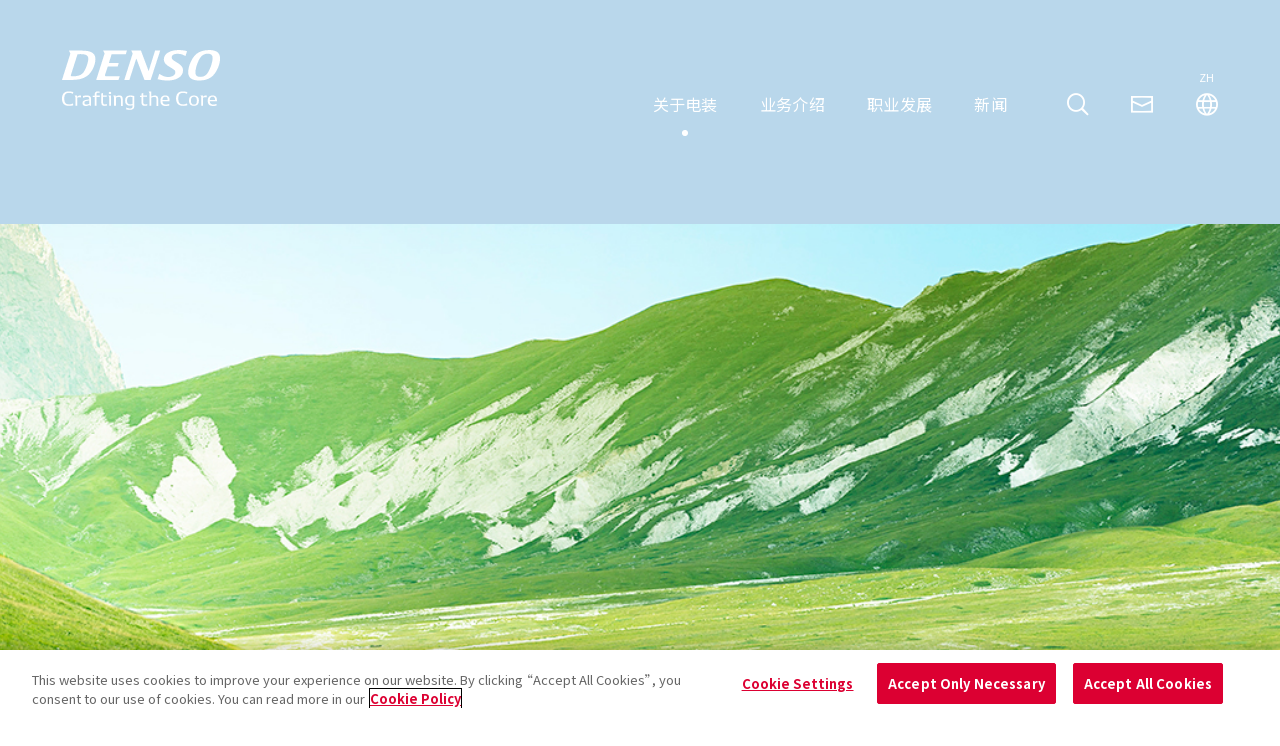

--- FILE ---
content_type: text/html; charset=utf-8
request_url: https://www.denso.com/cn/zh/about-us/company-information/dmgz/
body_size: 14709
content:



<!DOCTYPE html>
<!--[if IE 9]><html lang="en" class="ie9 no-js"><![endif]-->
<!--[if !IE]><!-->
<html lang="zh">
<!--<![endif]-->
<head prefix="og: http://ogp.me/ns# fb: http://ogp.me/ns/fb# article: http://ogp.me/ns/article#">
    <!-- www.denso.com に対する OneTrust Cookie 同意通知の始点 -->
	<script type="text/javascript" src="https://cdn.cookielaw.org/consent/1bcc88b9-b792-4a66-a9fb-dbf1981bbaba-test/OtAutoBlock.js"></script>
	<script src="https://cdn.cookielaw.org/scripttemplates/otSDKStub.js" data-document-language="true" type="text/javascript" charset="UTF-8" data-domain-script="1bcc88b9-b792-4a66-a9fb-dbf1981bbaba-test"></script>
	<script type="text/javascript">
		function OptanonWrapper() { }
	</script>
	<!-- www.denso.com に対する OneTrust Cookie 同意通知の終点 -->
    <meta charset="utf-8">
    <meta name="viewport" content="width=device-width, initial-scale=1">
    <meta name="format-detection" content="email=no,telephone=no,address=no">
    
    <title>广州电装有限公司 |  集团公司 |  关于电装 |  电装中国网站</title>
    <meta name="description" content="您可浏览到【广州电装有限公司】。电装坚持将科技融入生活，全面支援建设人类更美好的生活。"/>

    
        <meta property="og:title" content="广州电装有限公司 |  集团公司 |  关于电装 |  电装中国网站" />
        <meta property="og:type" content="article" />
        <meta property="og:url" content="http://www.denso.com/cn/zh/about-us/company-information/dmgz" />
        <meta property="og:image" content="http://www.denso.com/cn/zh/-/media/cn/about-us/company-information/dmgz/dmgz-img-main.jpg" />
        <meta property="og:description" content="您可浏览到【广州电装有限公司】。电装坚持将科技融入生活，全面支援建设人类更美好的生活。" />
    <meta property="twitter:card" content="summary_large_image" />
            <link rel="alternate" hreflang="ja" href="https://www.denso.com/jp/ja/about-us/company-information/dmgz/">
            <link rel="alternate" hreflang="es-AR" href="https://www.denso.com/ar/es/about-us/company-information/dmgz/">
            <link rel="alternate" hreflang="pt-BR" href="https://www.denso.com/br/pt/about-us/company-information/dmgz/">
            <link rel="alternate" hreflang="es-MX" href="https://www.denso.com/mx/es/about-us/company-information/dmgz/">
            <link rel="alternate" hreflang="en-US" href="https://www.denso.com/us-ca/en/about-us/company-information/dmgz/">
            <link rel="alternate" hreflang="en-CA" href="https://www.denso.com/us-ca/en/about-us/company-information/dmgz/">
            <link rel="alternate" hreflang="en-BE" href="https://www.denso.com/be/en/about-us/company-information/dmgz/">
            <link rel="alternate" hreflang="fr-BE" href="https://www.denso.com/be/fr/about-us/company-information/dmgz/">
            <link rel="alternate" hreflang="nl-BE" href="https://www.denso.com/be/nl/about-us/company-information/dmgz/">
            <link rel="alternate" hreflang="en-CZ" href="https://www.denso.com/cz/en/about-us/company-information/dmgz/">
            <link rel="alternate" hreflang="cs" href="https://www.denso.com/cz/cs/about-us/company-information/dmgz/">
            <link rel="alternate" hreflang="en-FR" href="https://www.denso.com/fr/en/about-us/company-information/dmgz/">
            <link rel="alternate" hreflang="fr" href="https://www.denso.com/fr/fr/about-us/company-information/dmgz/">
            <link rel="alternate" hreflang="en-DE" href="https://www.denso.com/de/en/about-us/company-information/dmgz/">
            <link rel="alternate" hreflang="de" href="https://www.denso.com/de/de/about-us/company-information/dmgz/">
            <link rel="alternate" hreflang="en-HU" href="https://www.denso.com/hu/en/about-us/company-information/dmgz/">
            <link rel="alternate" hreflang="hu" href="https://www.denso.com/hu/hu/about-us/company-information/dmgz/">
            <link rel="alternate" hreflang="en-IT" href="https://www.denso.com/it/en/about-us/company-information/dmgz/">
            <link rel="alternate" hreflang="it" href="https://www.denso.com/it/it/about-us/company-information/dmgz/">
            <link rel="alternate" hreflang="en-NL" href="https://www.denso.com/nl/en/about-us/company-information/dmgz/">
            <link rel="alternate" hreflang="nl-NL" href="https://www.denso.com/nl/nl//about-us/company-information/dmgz/">
            <link rel="alternate" hreflang="en-PL" href="https://www.denso.com/pl/en/about-us/company-information/dmgz/">
            <link rel="alternate" hreflang="pl" href="https://www.denso.com/pl/pl/about-us/company-information/dmgz/">
            <link rel="alternate" hreflang="en-PT" href="https://www.denso.com/pt/en/about-us/company-information/dmgz/">
            <link rel="alternate" hreflang="pt-PT" href="https://www.denso.com/pt/pt/about-us/company-information/dmgz/">
            <link rel="alternate" hreflang="es-PT" href="https://www.denso.com/pt/es/about-us/company-information/dmgz/">
            <link rel="alternate" hreflang="en-RU" href="https://www.denso.com/ru/en/about-us/company-information/dmgz/">
            <link rel="alternate" hreflang="ru" href="https://www.denso.com/ru/ru/about-us/company-information/dmgz/">
            <link rel="alternate" hreflang="en-ES" href="https://www.denso.com/es/en/about-us/company-information/dmgz/">
            <link rel="alternate" hreflang="es-ES" href="https://www.denso.com/es/es/about-us/company-information/dmgz/">
            <link rel="alternate" hreflang="en-SE" href="https://www.denso.com/se/en/about-us/company-information/dmgz/">
            <link rel="alternate" hreflang="sv" href="https://www.denso.com/se/sv/about-us/company-information/dmgz/">
            <link rel="alternate" hreflang="en-TR" href="https://www.denso.com/tr/en/about-us/company-information/dmgz/">
            <link rel="alternate" hreflang="tr" href="https://www.denso.com/tr/tr/about-us/company-information/dmgz/">
            <link rel="alternate" hreflang="en-GB" href="https://www.denso.com/uk/en/about-us/company-information/dmgz/">
            <link rel="alternate" hreflang="en-AU" href="https://www.denso.com/au/en/about-us/company-information/dmgz/">
            <link rel="alternate" hreflang="en-KH" href="https://www.denso.com/kh/en/about-us/company-information/dmgz/">
            <link rel="alternate" hreflang="zh-CN" href="https://www.denso.com/cn/zh/about-us/company-information/dmgz/">
            <link rel="alternate" hreflang="en-IN" href="https://www.denso.com/in/en/about-us/company-information/dmgz/">
            <link rel="alternate" hreflang="en-ID" href="https://www.denso.com/id/en/about-us/company-information/dmgz/">
            <link rel="alternate" hreflang="id" href="https://www.denso.com/id/id/about-us/company-information/dmgz/">
            <link rel="alternate" hreflang="ko-KR" href="https://www.denso.com/kr/ko/about-us/company-information/dmgz/">
            <link rel="alternate" hreflang="en-MY" href="https://www.denso.com/my/en/about-us/company-information/dmgz/">
            <link rel="alternate" hreflang="en-PH" href="https://www.denso.com/ph/en/about-us/company-information/dmgz/">
            <link rel="alternate" hreflang="en-SG" href="https://www.denso.com/sg/en/about-us/company-information/dmgz/">
            <link rel="alternate" hreflang="zh-TW" href="https://www.denso.com/tw/zh/about-us/company-information/dmgz/">
            <link rel="alternate" hreflang="en-TH" href="https://www.denso.com/th/en/about-us/company-information/dmgz/">
            <link rel="alternate" hreflang="th" href="https://www.denso.com/th/th/about-us/company-information/dmgz/">
            <link rel="alternate" hreflang="en-VN" href="https://www.denso.com/vn/en/about-us/company-information/dmgz/">
            <link rel="alternate" hreflang="vi" href="https://www.denso.com/vn/vi/about-us/company-information/dmgz/">
            <link rel="alternate" hreflang="en-AE" href="https://www.denso.com/ae/en/about-us/company-information/dmgz/">
            <link rel="alternate" hreflang="en-MA" href="https://www.denso.com/ma/en/about-us/company-information/dmgz/">
            <link rel="alternate" hreflang="fr-MA" href="https://www.denso.com/ma/fr/about-us/company-information/dmgz/">
            <link rel="alternate" hreflang="en-SA" href="https://www.denso.com/sa/en/about-us/company-information/dmgz/">
            <link rel="alternate" hreflang="x-default" href="https://www.denso.com/global/en/">
            <link rel="canonical" href="https://www.denso.com/cn/zh/about-us/company-information/dmgz/">
        <link rel="icon" href="/cn/zh/-/media/common/favicon.ico?h=10&amp;w=10&amp;hash=B220D70AD77C6718753BB1265D66FAD2E5571578">
    <link href="https://ce.mf.marsflag.com/latest/css/mf-search.css" rel="stylesheet" type="text/css" media="all" charset="UTF-8">
        <link href="/FullRenewalAssets/media/common/css/index.css" rel="stylesheet" />
        <link href="/FullRenewalAssets/media/common/css/mf-adjust.css" rel="stylesheet" />
        <script src="/FullRenewalAssets/media/common/js/vendor.bundle.js"></script>
        <script src="/FullRenewalAssets/media/common/js/index.bundle.js"></script>
<link href="https://fonts.googleapis.com/css2?family=Noto+Sans+SC:wght@300;400;700&display=swap" rel="stylesheet"><!-- Google Tag Manager -->
<script>(function(w,d,s,l,i){w[l]=w[l]||[];w[l].push({'gtm.start':
new Date().getTime(),event:'gtm.js'});var f=d.getElementsByTagName(s)[0],
j=d.createElement(s),dl=l!='dataLayer'?'&l='+l:'';j.async=true;j.src=
'https://www.googletagmanager.com/gtm.js?id='+i+dl;f.parentNode.insertBefore(j,f);
})(window,document,'script','dataLayer','GTM-P4HKXT');</script>
<!-- End Google Tag Manager -->

</head>
<body>
<noscript><p class="noscript">To use all available functions on this website, JavaScript must be enabled in your browser.</p></noscript><!-- Google Tag Manager (noscript) -->
<noscript><iframe src="https://www.googletagmanager.com/ns.html?id=GTM-P4HKXT"
height="0" width="0" style="display:none;visibility:hidden"></iframe></noscript>
<!-- End Google Tag Manager (noscript) -->
    <div class="mf_finder_container" id="document">
        <div id="overlay"></div>
        
            


<svg class="driven-base-logo-definition" width="346.12" height="29.82" viewBox="0 0 346.12 29.82" role="img" aria-label="DRIVEN BASE">
    <symbol>
        <g id="gradient">
            <lineargradient id="_gradient" x1="-.64" y1="2.96" x2="65.12" y2="23.85" gradientUnits="userSpaceOnUse">
                <stop offset="0" stop-color="#ce1031"></stop>
                <stop offset=".25" stop-color="#ce1031" stop-opacity=".85"></stop>
                <stop offset=".75" stop-color="#ce1031" stop-opacity=".15"></stop>
                <stop offset="1" stop-color="#ce1031" stop-opacity="0"></stop>
            </lineargradient>
            <path class="c-drivenBaseLogo-gradient" d="M72.33,.41H.17s-.17,.54-.17,.54c.5,.69,.89,1.3,1.18,1.84,.29,.54,.43,1.08,.43,1.64V29.4H63.36S72.33,.41,72.33,.41Z" fill="url(#_gradient)"></path>
        </g>
        <g id="text">
            <title>DRIVEN BASE</title>
            <path d="M83.09,4.02c2.42,2.4,3.62,5.96,3.62,10.69s-1.22,8.49-3.64,10.97c-2.43,2.49-5.99,3.73-10.69,3.73h-9.94V4.43c0-.55-.14-1.1-.43-1.64-.29-.54-.68-1.15-1.18-1.84l.17-.54h11.39c4.72,0,8.29,1.2,10.71,3.6Zm-5.18,21.16c1.53-.77,2.65-2,3.35-3.67,.7-1.67,1.06-3.91,1.06-6.73s-.35-4.92-1.06-6.56c-.7-1.64-1.83-2.84-3.38-3.6-1.55-.76-3.6-1.17-6.17-1.22l-5.26-.08V26.51l5.26-.08c2.6-.05,4.66-.47,6.19-1.24Z"></path>
            <path d="M113.74,29.4l-6.75-11.31c-.33,.03-.83,.04-1.49,.04l-6.46-.04v11.31h-4.02V4.43c0-.55-.14-1.1-.43-1.64-.29-.54-.68-1.15-1.18-1.84l.17-.54h12.05c7.26,0,10.89,2.98,10.89,8.95,0,2.04-.48,3.74-1.43,5.09s-2.35,2.33-4.2,2.94l7.41,12.01h-4.56Zm-3.04-15.8c1.06-.9,1.59-2.31,1.59-4.24s-.54-3.49-1.62-4.41c-1.08-.93-2.77-1.4-5.09-1.43l-6.54-.08V15.28l6.54-.21c2.35-.08,4.05-.57,5.11-1.47Z"></path>
            <path d="M130.06,29.4h-4.06V4.43c0-.55-.15-1.1-.44-1.64-.29-.54-.68-1.15-1.18-1.84l.17-.54h5.51V29.4Z"></path>
            <path d="M159.46,.41h3.6l-11.18,28.99h-4.06L136.64,.41h4.51l9.03,24.19h.25L159.46,.41Z"></path>
            <path d="M188.95,26.22l-.25,3.19h-18.97V4.43c0-.55-.14-1.1-.43-1.64-.29-.54-.68-1.15-1.18-1.84l.17-.54h20.42l-.33,3.02-14.62-.04V12.88l12.34,.12-.29,2.98-12.05,.21v10.15l15.2-.12Z"></path>
            <path d="M220.39,.41V29.4h-2.94l-17.81-23.61-.04,23.61h-3.27V4.43c0-.55-.14-1.1-.43-1.64-.29-.54-.68-1.15-1.18-1.84l.17-.54h5.59l16.61,21.95V.41h3.31Z"></path>
            <path d="M263.71,16.59c1.05,1.23,1.57,2.77,1.57,4.62,0,5.47-3.42,8.2-10.27,8.2h-11.8V4.43c0-.55-.14-1.1-.43-1.64-.29-.54-.68-1.15-1.18-1.84l.17-.54h12.34c6.52,0,9.77,2.5,9.77,7.5,0,1.44-.41,2.69-1.24,3.77-.83,1.08-1.88,1.85-3.15,2.32v.16c1.77,.39,3.17,1.2,4.23,2.42Zm-16.48-13.15V13.17l6.96-.08c3.67-.03,5.51-1.6,5.51-4.72,0-1.66-.45-2.87-1.35-3.64s-2.3-1.17-4.2-1.2l-6.92-.08Zm12.34,21.58c.99-.8,1.49-2.07,1.49-3.81s-.5-2.93-1.51-3.75c-1.01-.81-2.6-1.23-4.78-1.26l-7.54-.08v10.23l7.54-.08c2.21-.03,3.81-.44,4.8-1.24Z"></path>
            <path d="M288.31,20.83h-13.54l-3.06,8.57h-3.52l9.4-25.55c.05-.17,.08-.32,.08-.46,0-.33-.09-.67-.27-1.01-.18-.35-.37-.65-.56-.91s-.32-.44-.37-.52l.17-.54h8.28l10.85,28.99h-4.39l-3.06-8.57Zm-12.47-3.02h11.35l-5.09-14.25h-1.12l-5.14,14.25Z"></path>
            <path d="M307.07,15.53c-1.46-.52-2.69-1.08-3.69-1.68-.99-.59-1.82-1.41-2.49-2.44s-.99-2.34-.99-3.91c0-2.57,.9-4.46,2.69-5.67,1.79-1.22,4.33-1.82,7.62-1.82,1.44,0,2.96,.12,4.58,.37s2.95,.5,4,.74l-.37,3.6c-3.29-1.35-6.14-2.03-8.57-2.03-1.77,0-3.15,.34-4.16,1.01-1.01,.68-1.51,1.69-1.51,3.04s.42,2.35,1.26,3.09c.84,.73,2.09,1.39,3.75,1.97l3.35,1.16c2.26,.77,4.07,1.81,5.41,3.11,1.34,1.3,2.01,3.12,2.01,5.47,0,2.79-.9,4.87-2.71,6.23-1.81,1.37-4.41,2.05-7.81,2.05-1.91,0-3.71-.13-5.43-.39s-3.15-.55-4.31-.85l.37-3.89c3.86,1.6,7.18,2.4,9.94,2.4,1.68,0,3.04-.41,4.08-1.24,1.04-.83,1.55-2,1.55-3.52,0-1.44-.44-2.57-1.33-3.4-.88-.83-2.19-1.56-3.94-2.19l-3.31-1.2Z"></path>
            <path d="M346.12,26.22l-.25,3.19h-18.97V4.43c0-.55-.14-1.1-.44-1.64-.29-.54-.68-1.15-1.18-1.84l.16-.54h20.42l-.33,3.02-14.62-.04V12.88l12.34,.12-.29,2.98-12.05,.21v10.15l15.2-.12Z"></path>
        </g>
    </symbol>
</svg>
<header id="header-top" class="">
    <div class="header-main-nav">
        <div class="wrap-content left">
            <div class="logo">
                <a href="/cn/zh">
                    <svg version="1.1" xmlns="http://www.w3.org/2000/svg" xmlns:xlink="http://www.w3.org/1999/xlink" width="158" height="60" viewBox="0 0 139.5 52.9" role="img" aria-labelledby="logo-top">
                        <title id="logo-top">DENSO Crafting the Core</title>
                        <path d="M133,41.2c1.4,0,2.1,0.8,2.1,2.9h-4.6C130.6,41.9,131.5,41.2,133,41.2 M136.8,44.6c0-3.3-1.4-4.5-3.8-4.5c-2.3,0-4.3,1.1-4.3,4.7c0,3.4,1.8,4.6,4.7,4.6c1.2,0,2.5-0.2,3.1-0.4v-1.5c-0.6,0.3-1.9,0.6-3,0.6c-1.8,0-3-0.8-3-2.8h6.4C136.8,45,136.8,44.7,136.8,44.6 M127.1,40.1c-1.2,0-2.1,0.6-2.7,1.2v-1.1h-2l-0.1,0.2c0.3,0.4,0.7,0.9,0.7,1.5v7.2h1.6V42c0.5-0.2,1.2-0.3,1.9-0.3c0.6,0,1,0,1.3,0.1l0.1-1.6C127.8,40.1,127.4,40.1,127.1,40.1 M116.5,48.2c-1.8,0-2.7-1.1-2.7-3.5s0.9-3.5,2.7-3.5c1.8,0,2.6,1,2.6,3.5S118.4,48.2,116.5,48.2 M116.5,49.3c2.9,0,4.4-1.6,4.4-4.6c0-3.1-1.5-4.6-4.4-4.6s-4.4,1.5-4.4,4.6C112.1,47.7,113.6,49.3,116.5,49.3 M106.9,49.3c1,0,2.6-0.2,3.7-0.5l-0.2-1.7c-1,0.6-2.2,0.9-3.4,0.9c-3,0-4.3-1.5-4.3-5.1s1.3-5.1,4.3-5.1c1.2,0,2.4,0.3,3.4,0.9l0.2-1.6c-1.1-0.3-2.6-0.6-3.7-0.6c-4.1,0-6.2,2.1-6.2,6.4C100.8,47.2,102.9,49.3,106.9,49.3 M91.2,41.2c1.4,0,2.1,0.8,2.1,2.9h-4.6C88.8,41.9,89.7,41.2,91.2,41.2 M95,44.6c0-3.3-1.4-4.5-3.8-4.5c-2.3,0-4.3,1.1-4.3,4.7c0,3.4,1.8,4.6,4.7,4.6c1.2,0,2.4-0.2,3.1-0.4v-1.5c-0.6,0.3-1.9,0.6-3,0.6c-1.8,0-3-0.8-3-2.8H95C95,45,95,44.7,95,44.6 M81.9,40.1c-0.9,0-2.1,0.4-3,0.9v-4.3h-2.2l-0.1,0.2c0.2,0.4,0.7,1,0.7,1.5v10.8h1.6V42c0.8-0.4,1.8-0.6,2.6-0.6c1.4,0,1.9,0.5,1.9,2v5.9H85v-6C84.9,41.1,84,40.1,81.9,40.1 M75.2,47.7C74.5,47.9,74,48,73.4,48c-1.1,0-1.6-0.5-1.6-1.5v-5.2H75v-1.1h-3.2v-2.3l-1.6,0.5v1.9h-1.4v1.1h1.4v4.9c0,2.1,0.9,3,2.9,3c0.8,0,1.4-0.1,2.1-0.3V47.7z M57.4,44.6c0-2.3,0.8-3.3,2.8-3.3c0.6,0,1.3,0.1,2,0.2v6.2c-0.7,0.2-1.4,0.3-2,0.3C58.2,47.9,57.4,46.9,57.4,44.6 M60.2,40.1c-3.1,0-4.5,1.5-4.5,4.5c0,3.1,1.4,4.5,4.4,4.5c0.7,0,1.5-0.2,2.2-0.5v0.8c0,1.6-0.5,2.2-2.2,2.2c-1,0-2.4-0.3-3.3-0.8v1.6c0.9,0.3,2.3,0.4,3.3,0.4c2.6,0,3.8-1.2,3.8-3.7v-8.5C62.6,40.3,61.3,40.1,60.2,40.1 M50.6,40.1c-1,0-2.3,0.4-3.2,0.9v-0.8h-2l-0.1,0.2c0.3,0.4,0.7,0.9,0.7,1.5v7.2h1.6V42c0.7-0.4,1.8-0.6,2.5-0.6c1.4,0,1.9,0.5,1.9,2v5.9h1.6v-6C53.6,41.1,52.7,40.1,50.6,40.1 M43.2,40.2H41v0.2c0.3,0.4,0.7,0.9,0.7,1.5v7.2h1.6L43.2,40.2L43.2,40.2z M42.4,38.9c0.7,0,1-0.4,1-1s-0.4-1-1-1c-0.7,0-1.1,0.4-1.1,1C41.3,38.5,41.7,38.9,42.4,38.9 M39.6,47.7c-0.7,0.2-1.2,0.3-1.8,0.3c-1.1,0-1.5-0.5-1.5-1.5v-5.2h3.2v-1.1h-3.2v-2.3l-1.6,0.5v7.9c0,2.1,0.9,3,2.9,3c0.7,0,1.4-0.1,2.1-0.3L39.6,47.7z M33.3,40.2h-2.8v-1.3c0-0.9,0.4-1.2,1.3-1.2c0.4,0,0.9,0.1,1.4,0.2v-1.2c-0.5-0.1-1.2-0.2-1.7-0.2c-1.8,0-2.6,0.9-2.6,2.8v1h-1.8v1.1h1.8v7.8h1.6v-7.8h2.8V40.2z M19.8,46.6c0-1.1,0.7-1.5,1.9-1.7l2.3-0.4v3.1c-0.6,0.2-1.5,0.5-2.5,0.5C20.6,48.1,19.8,47.7,19.8,46.6 M22,40.1c-1,0-2.5,0.2-3.4,0.5v1.6c0.9-0.5,2.3-0.8,3.3-0.8c1.6,0,2.1,0.4,2.1,1.8v0.4L21.4,44c-1.9,0.3-3.3,0.9-3.3,2.9c0,1.9,1.3,2.5,2.8,2.5s2.5-0.5,3.3-0.9l0.3,0.7h1.2v-6C25.6,41,24.5,40.1,22,40.1 M16,40.1c-1.2,0-2.1,0.6-2.7,1.2v-1.1h-2l-0.1,0.2c0.3,0.4,0.7,0.9,0.7,1.5v7.2h1.6V42c0.5-0.2,1.2-0.3,1.9-0.3c0.6,0,1,0,1.3,0.1l0.1-1.6C16.7,40.1,16.3,40.1,16,40.1 M6.2,49.3c1,0,2.6-0.2,3.7-0.5l-0.2-1.7c-1,0.6-2.2,0.9-3.4,0.9c-3,0-4.3-1.5-4.3-5.1s1.3-5.1,4.3-5.1c1.2,0,2.4,0.3,3.4,0.9l0.2-1.6c-1.1-0.3-2.6-0.6-3.7-0.6c-4.1,0-6.2,2.1-6.2,6.4C0,47.2,2.1,49.3,6.2,49.3"></path>
                        <path d="M9,23.2c-0.9,0-1.4-0.4-1.1-1.3l5.8-18.2c1.1-0.1,1.8-0.1,2.8-0.1c4,0,6.7,0.8,6.7,4.1c0,3.2-2.5,10.5-5,12.9C16.1,22.6,13.5,23.2,9,23.2 M122.2,23.7c-2.8,0-4.4-1.1-4.4-4.1c0-3.7,2.5-11.3,5.4-14.2c1.5-1.5,3.3-2.2,5.6-2.2c2.8,0,4.2,1.2,4.2,3.9c0,3.6-2.8,12.3-5.9,14.9C125.8,23.1,124.2,23.7,122.2,23.7 M86.7,0.5h-4.5l-5.7,18.1L69.7,0.5h-8.5l1.2,2.6L55,26.4h4.5l6.1-19l7.2,19h5.5L86.7,0.5z M57.3,0.5H36.4l1.2,2.6l-7.4,23.3h19.7l1-3.2H39.2c-0.8,0-1.5-0.4-1.2-1.3l2.4-7.3h8.7l1-3.2h-8.7l2.4-7.6h12.5L57.3,0.5z M6.2,0.5l1.2,2.6L0,26.4h8.8c5,0,9.5-0.8,13.2-3.4c4.5-3.1,7.5-9.9,7.5-15.1c0-5.8-4.9-7.4-12-7.4C17.5,0.5,6.2,0.5,6.2,0.5z M129.9,0c-4.7,0-8.2,1.2-10.9,3.2c-4.2,3.1-7.6,11.1-7.6,16.4s3.8,7.3,9.9,7.3c4.2,0,7.6-1,10.2-2.8c4.7-3.2,8.1-11.3,8.1-16.7C139.5,2,135.9,0,129.9,0 M102.9,0c-3.6,0-7.1,0.8-9.6,2.4c-2.1,1.4-3.4,3.4-3.4,6.1c0,6.1,10.2,7.3,10.2,10.9c0,2.9-2.9,4.4-6.5,4.4c-3.7,0-6.8-2.2-7.7-2.8l-1.5,4.7c1.7,0.5,4.9,1.2,8.9,1.2c6.9,0,13.6-2.8,13.6-9.1c0-6.2-10.1-7.6-10.1-11.1c0-2.5,2.5-3.4,5.4-3.4c3.3,0,5.4,1.2,6.8,2.1l1.4-4.4C109,0.5,105.9,0,102.9,0"></path>
                    </svg>
                </a>
            </div>
        </div>
        <div class="wrap-content right">
            <div class="bottom" role="tablist">
                <nav class="nav-pc">
                        <ul>
                                    <li>
                                        <button class="header-nav-item is-current" id="nav-btn-1" type="button" data-sectionid="about-us" role="tab" aria-controls="nav-menu-1" aria-selected="false" aria-expanded="false">
关于电装                                        </button>
                                    </li>
                                    <li>
                                        <button class="header-nav-item " id="nav-btn-2" type="button" data-sectionid="business" role="tab" aria-controls="nav-menu-2" aria-selected="false" aria-expanded="false">
业务介绍                                        </button>
                                    </li>
                                    <li>
                                        <button class="header-nav-item " id="nav-btn-3" type="button" data-sectionid="careers" role="tab" aria-controls="nav-menu-3" aria-selected="false" aria-expanded="false">
职业发展                                        </button>
                                    </li>
                                    <li>
                                        <button class="header-nav-item " id="nav-btn-4" type="button" data-sectionid="news" role="tab" aria-controls="nav-menu-4" aria-selected="false" aria-expanded="false">
新闻                                        </button>
                                    </li>
                            

                        </ul>
                                            <button class="header-nav-item search" id="nav-btn-5" type="button" data-sectionid="search" role="tab" aria-controls="nav-menu-5" aria-selected="false" aria-expanded="false"> </button>

                                <a class="mail" href="/cn/zh/contact-us"></a>
                                            <button class="header-nav-item language" id="nav-btn-07" type="button" data-sectionid="language" role="tab" aria-controls="nav-menu-07" aria-selected="false" aria-expanded="false"><span class="txt js-lang-current">Global</span></button>
                </nav>
            </div>
        </div>
        <button class="mobile-menu-btn" id="mobile-menu-btn" type="button" aria-controls="header-content" aria-expanded="false"><span></span><span></span><span></span></button>
    </div>
    <div class="header-content-wrap" id="header-content" aria-hidden="true">
        <div class="mobile-navigation">
            <nav class="nav-mobile">
                    <ul class="nav-mobile-list" role="tablist">
                                <li class="nav-mobile-list_item" data-sectionid="about-us">
                                    <button id="nav-btn-mobile-1" type="button" role="tab" aria-controls="nav-menu-1" aria-selected="false">
关于电装                                    </button>
                                </li>
                                <li class="nav-mobile-list_item" data-sectionid="business">
                                    <button id="nav-btn-mobile-2" type="button" role="tab" aria-controls="nav-menu-2" aria-selected="false">
业务介绍                                    </button>
                                </li>
                                <li class="nav-mobile-list_item" data-sectionid="careers">
                                    <button id="nav-btn-mobile-3" type="button" role="tab" aria-controls="nav-menu-3" aria-selected="false">
职业发展                                    </button>
                                </li>
                                <li class="nav-mobile-list_item" data-sectionid="news">
                                    <button id="nav-btn-mobile-4" type="button" role="tab" aria-controls="nav-menu-4" aria-selected="false">
新闻                                    </button>
                                </li>
                                            </ul>
                                    <div class="wrap-btn">
                                    <a class="contact" href="/cn/zh/contact-us"><span class="txt">Contact Us</span></a>
                                <button class="nav-mobile-list_item world" id="nav-btn-mobile-07" data-sectionid="language" type="button" role="tab" aria-controls="nav-menu-07" aria-selected="false"><span class="txt js-lang-current">Global</span></button>
                    </div>
                                    <div class="nav-bottom">
                        <div class="content-inner-wide">
                            <div class="nav-bottom_item input-search">
                                <mf-search-box suggest-max="0" imgsize-default="3" options-hidden="options-hidden" doctype-hidden="doctype-hidden" ignore-search-result="ignore-search-result" placeholder="Input keyword" submit-text="" ajax-url="https://finder.api.mf.marsflag.com/api/v1/finder_service/documents/b10d840f/search" serp-url="/cn/zh/search/"></mf-search-box>
                            </div>
                        </div>
                    </div>
            </nav>
        </div>
        <div class="dropdown-menu">
            <div class="wrap-dropdown-menu">
                <button class="dropdown-close show-for-pc" type="button"></button><a class="header-mobile-back show-for-mobile" href="javascript:void(0)">Back to Index</a>
                            <div class="section-item" id="nav-menu-1" data-sectionid="about-us" role="tabpanel" aria-hidden="true">
                                <div class="content-top">
                                    <a class="link-index mod-link-arrow" href="/cn/zh/about-us" target="">
                                        <span class="arrow">
                                            <svg width="22" height="22">
                                                <circle cx="13" cy="13" r="10.5"></circle>
                                            </svg>
                                        </span><span class="strong">Index</span>
                                        <span class="txt">
关于电装                                        </span>
                                    </a>
                                            <ul class="row">
                                                        <li class="col-item">
                                                            <a class="cate-index not-accordion" href="/cn/zh/about-us/corporate-info" target="">
                                                                <div class="img js-bg">
<img src="/cn/zh/-/media/Local/common/about-us/corporate-info/corporate-info-img-main.jpg?h=1080&amp;iar=0&amp;w=1920&amp;hash=46DDFAE01E44036813F29264246A80CE4978E9E0" class="js-bg-img" alt="alt" width="1920" height="1080" DisableWebEdit="True" />                                                                </div>
                                                                <span class="txt">
全球电装                                                                </span>
                                                            </a>
                                                        </li>
                                                        <li class="col-item">
                                                            <a class="cate-index js-accordion-mobile" href="/cn/zh/about-us/at-a-glance" target="">
                                                                <div class="img js-bg">
<img src="/cn/zh/-/media/Local/common/about-us/at-a-glance/at-a-glance-img-main.jpg?h=1080&amp;iar=0&amp;w=1920&amp;hash=6D058BC4F87BCDDA9CC59A7C77579A01669C50B9" class="js-bg-img" alt="alt" width="1920" height="1080" DisableWebEdit="True" />                                                                </div>
                                                                <span class="txt">
电装中国                                                                </span>
                                                            </a>
                                                                    <div class="wrap-child-list">
                                                                        <div class="child-list js-accordion-content">
                                                                            <ul>
                                                                                <li class="show-for-mobile">
                                                                                    <a class="mod-link-arrow" href="/cn/zh/about-us/at-a-glance" target="">
                                                                                        <span class="arrow">
                                                                                            <svg width="22" height="22">
                                                                                                <circle cx="13" cy="13" r="10.5"> </circle>
                                                                                            </svg>
                                                                                        </span>
                                                                                        <span class="txt">
电装中国 TOP                                                                                        </span>
                                                                                    </a>
                                                                                </li>
                                                                                        <li>
                                                                                            <a class="mod-link-arrow" href="/cn/zh/about-us/at-a-glance/executives" target="">
                                                                                                <span class="arrow">
                                                                                                    <svg width="22" height="22">
                                                                                                        <circle cx="13" cy="13" r="10.5"> </circle>
                                                                                                    </svg>
                                                                                                </span>
                                                                                                <span class="txt">
行政管理                                                                                                </span>
                                                                                            </a>
                                                                                        </li>
                                                                                        <li>
                                                                                            <a class="mod-link-arrow" href="/cn/zh/about-us/at-a-glance/products" target="">
                                                                                                <span class="arrow">
                                                                                                    <svg width="22" height="22">
                                                                                                        <circle cx="13" cy="13" r="10.5"> </circle>
                                                                                                    </svg>
                                                                                                </span>
                                                                                                <span class="txt">
采购  产品与环境                                                                                                </span>
                                                                                            </a>
                                                                                        </li>
                                                                            </ul>
                                                                        </div>
                                                                    </div>
                                                        </li>
                                                        <li class="col-item">
                                                            <a class="cate-index not-accordion" href="/cn/zh/about-us/company-information" target="">
                                                                <div class="img js-bg">
<img src="/cn/zh/-/media/Local/common/about-us/company-information/company-information-img-main.jpg?h=1080&amp;iar=0&amp;w=1920&amp;hash=9EF35C8FBE68DDD1A9F246E639C9F5409C26A63D" class="js-bg-img" alt="company-information-img-main" width="1920" height="1080" DisableWebEdit="True" />                                                                </div>
                                                                <span class="txt">
集团公司                                                                </span>
                                                            </a>
                                                        </li>
                                            </ul>
                                </div>

                                    <div class="content-bottom">
                                        <div class="content-inner-wide">
                                            <ul class="row">
                                                        <li class="col-item">
                                                            <a href="https://www.denso.com/jp/ja/about-us/densoworld/zh/" target="_blank">
                                                                <div class="img">
                                                                    <div class="bg js-bg">
<img src="/cn/zh/-/media/Global/denmaru_pickup.jpg?h=560&amp;iar=0&amp;w=1116&amp;hash=942AE4C85E086E6EAD99FC94B253B78B6705B90F" class="js-bg-img" alt="" width="1116" height="560" DisableWebEdit="True" />                                                                    </div>
                                                                </div>
                                                                <p class="wrap-txt">
                                                                    <span class="txt">
电装小红人住在DENSO World                                                                    </span>
                                                                </p>
                                                            </a>
                                                        </li>
                                            </ul>
                                        </div>
                                    </div>
                            </div>
                            <div class="section-item" id="nav-menu-2" data-sectionid="business" role="tabpanel" aria-hidden="true">
                                <div class="content-top">
                                    <a class="link-index mod-link-arrow" href="/cn/zh/business" target="">
                                        <span class="arrow">
                                            <svg width="22" height="22">
                                                <circle cx="13" cy="13" r="10.5"></circle>
                                            </svg>
                                        </span><span class="strong">Index</span>
                                        <span class="txt">
业务介绍                                        </span>
                                    </a>
                                            <ul class="row">
                                                        <li class="col-item">
                                                            <a class="cate-index not-accordion" href="/cn/zh/business/business-field" target="">
                                                                <div class="img js-bg">
<img src="/cn/zh/-/media/Local/common/business/business-field/business-field-img-main.jpg?h=1080&amp;iar=0&amp;w=1920&amp;hash=D41DC5D256BC3E83AC33C3DEC46A8A8340B41329" class="js-bg-img" alt="alt" width="1920" height="1080" DisableWebEdit="True" />                                                                </div>
                                                                <span class="txt">
业务领域                                                                </span>
                                                            </a>
                                                        </li>
                                                        <li class="col-item">
                                                            <a class="cate-index not-accordion" href="/cn/zh/business/industry" target="">
                                                                <div class="img js-bg">
<img src="/cn/zh/-/media/Local/common/business/industry/industry-thum-main.jpg?h=1080&amp;iar=0&amp;w=1920&amp;hash=E95FE56B766E2846997A07A9F850D2018B830E8A" class="js-bg-img" alt="industry-thum-main" width="1920" height="1080" DisableWebEdit="True" />                                                                </div>
                                                                <span class="txt">
工业产品                                                                </span>
                                                            </a>
                                                        </li>
                                                        <li class="col-item">
                                                            <a class="cate-index not-accordion" href="/cn/zh/business/maintenance" target="">
                                                                <div class="img js-bg">
<img src="/cn/zh/-/media/Local/common/business/maintenance/maintenance-thum-main.jpg?h=1080&amp;iar=0&amp;w=1920&amp;hash=B7332721656CDFC3EA73C4C627D50180E7AE85ED" class="js-bg-img" alt="maintenance-thum-main" width="1920" height="1080" DisableWebEdit="True" />                                                                </div>
                                                                <span class="txt">
服务                                                                </span>
                                                            </a>
                                                        </li>
                                            </ul>
                                </div>

                            </div>
                            <div class="section-item" id="nav-menu-3" data-sectionid="careers" role="tabpanel" aria-hidden="true">
                                <div class="content-top">
                                    <a class="link-index mod-link-arrow" href="/cn/zh/careers" target="">
                                        <span class="arrow">
                                            <svg width="22" height="22">
                                                <circle cx="13" cy="13" r="10.5"></circle>
                                            </svg>
                                        </span><span class="strong">Index</span>
                                        <span class="txt">
职业发展                                        </span>
                                    </a>
                                            <ul class="row">
                                                        <li class="col-item">
                                                            <a class="cate-index not-accordion" href="/cn/zh/careers/policy" target="">
                                                                <div class="img js-bg">
<img src="/cn/zh/-/media/Local/common/careers/policy/policy-img-main.jpg?h=1080&amp;iar=0&amp;w=1920&amp;hash=896329C3071E7E42771A76C62C58C0EA3F99D01E" class="js-bg-img" alt="alt" width="1920" height="1080" DisableWebEdit="True" />                                                                </div>
                                                                <span class="txt">
电装的职业                                                                </span>
                                                            </a>
                                                        </li>
                                                        <li class="col-item">
                                                            <a class="cate-index not-accordion" href="http://denso.zhiye.com/" target="_blank">
                                                                <div class="img js-bg">
<img src="/cn/zh/-/media/Local/common/careers/careers-thum-career-website.jpg?h=1080&amp;iar=0&amp;w=1920&amp;hash=D262483215C174AFDBAAACAD9FCE140AD365AB49" class="js-bg-img" alt="alt" width="1920" height="1080" DisableWebEdit="True" />                                                                </div>
                                                                <span class="txt">
招聘网站                                                                </span>
                                                            </a>
                                                        </li>
                                            </ul>
                                </div>

                            </div>
                            <div class="section-item" id="nav-menu-4" data-sectionid="news" role="tabpanel" aria-hidden="true">
                                <div class="content-top">
                                    <a class="link-index mod-link-arrow" href="/cn/zh/news" target="">
                                        <span class="arrow">
                                            <svg width="22" height="22">
                                                <circle cx="13" cy="13" r="10.5"></circle>
                                            </svg>
                                        </span><span class="strong">Index</span>
                                        <span class="txt">
新闻                                        </span>
                                    </a>
                                            <ul class="row">
                                                        <li class="col-item">
                                                            <a class="cate-index not-accordion" href="/cn/zh/news/newsroom" target="">
                                                                <div class="img js-bg">
<img src="/cn/zh/-/media/Local/common/news/news-img-main.jpg?h=1080&amp;iar=0&amp;w=1920&amp;hash=036DD2A3C263673DE02486962E57678ADD23B247" class="js-bg-img" alt="alt" width="1920" height="1080" DisableWebEdit="True" />                                                                </div>
                                                                <span class="txt">
新闻                                                                </span>
                                                            </a>
                                                        </li>
                                            </ul>
                                </div>

                                    <div class="content-bottom">
                                        <div class="content-inner-wide">
                                            <ul class="row">
                                                        <li class="col-item">
                                                            <a href="" target="">
                                                                <div class="img">
                                                                    <div class="bg js-bg">
<img src="/cn/zh/-/media/cn/news/wechat/wechat-icon.png?h=400&amp;iar=0&amp;w=400&amp;hash=24E1BD1AD25016284838FCE0177B690121F6B01C" class="js-bg-img" alt="" width="400" height="400" DisableWebEdit="True" />                                                                    </div>
                                                                </div>
                                                                <p class="wrap-txt">
                                                                    <span class="txt">
微信                                                                    </span>
                                                                </p>
                                                            </a>
                                                        </li>
                                            </ul>
                                        </div>
                                    </div>
                            </div>
                                    <div class="section-item" id="nav-menu-5" data-sectionid="search" role="tabpanel" aria-hidden="true">
                        <div class="content-search">
                            <div class="mod-search-box">
                                <mf-search-box suggest-max="5" imgsize-default="3" options-hidden="options-hidden" doctype-hidden="doctype-hidden" ignore-search-result="ignore-search-result" placeholder="Input keyword" submit-text="" ajax-url="https://finder.api.mf.marsflag.com/api/v1/finder_service/documents/b10d840f/search" serp-url="/cn/zh/search/"></mf-search-box>
                            </div>
                        </div>
                    </div>
                                <div class="section-item" id="nav-menu-07" data-sectionid="language" role="tabpanel" aria-labelledby="nav-btn-07 nav-btn-mobile-07" aria-hidden="true">
                    <div class="content-top content-language">
                        <div class="link-index show-for-mobile"><span class="txt">Global</span></div>
                        <ul class="child-list js-lang-list">
                            <li class="link-language"><a class="mod-link-arrow" href="/global/en/"><span class="txt">Global</span></a></li>
                            <li class="link-language network"><a class="mod-link-arrow" href="/global/en/about-us/corporate-info/global-network/"><span class="txt">Global Network</span></a></li>
                        </ul>
                    </div>
                </div>

            </div>
        </div>
    </div>
</header>
<header id="header-fixed">
    <div class="header-main-nav">
        <div class="wrap-content left">
            <div class="logo">
                <a href="/cn/zh">
                    <svg version="1.1" xmlns="http://www.w3.org/2000/svg" xmlns:xlink="http://www.w3.org/1999/xlink" width="98" height="37" viewBox="0 0 139.5 52.9" role="img" aria-labelledby="logo-fixed">
                        <title id="logo-fixed">DENSO Crafting the Core</title>
                        <path d="M133,41.2c1.4,0,2.1,0.8,2.1,2.9h-4.6C130.6,41.9,131.5,41.2,133,41.2 M136.8,44.6c0-3.3-1.4-4.5-3.8-4.5c-2.3,0-4.3,1.1-4.3,4.7c0,3.4,1.8,4.6,4.7,4.6c1.2,0,2.5-0.2,3.1-0.4v-1.5c-0.6,0.3-1.9,0.6-3,0.6c-1.8,0-3-0.8-3-2.8h6.4C136.8,45,136.8,44.7,136.8,44.6 M127.1,40.1c-1.2,0-2.1,0.6-2.7,1.2v-1.1h-2l-0.1,0.2c0.3,0.4,0.7,0.9,0.7,1.5v7.2h1.6V42c0.5-0.2,1.2-0.3,1.9-0.3c0.6,0,1,0,1.3,0.1l0.1-1.6C127.8,40.1,127.4,40.1,127.1,40.1 M116.5,48.2c-1.8,0-2.7-1.1-2.7-3.5s0.9-3.5,2.7-3.5c1.8,0,2.6,1,2.6,3.5S118.4,48.2,116.5,48.2 M116.5,49.3c2.9,0,4.4-1.6,4.4-4.6c0-3.1-1.5-4.6-4.4-4.6s-4.4,1.5-4.4,4.6C112.1,47.7,113.6,49.3,116.5,49.3 M106.9,49.3c1,0,2.6-0.2,3.7-0.5l-0.2-1.7c-1,0.6-2.2,0.9-3.4,0.9c-3,0-4.3-1.5-4.3-5.1s1.3-5.1,4.3-5.1c1.2,0,2.4,0.3,3.4,0.9l0.2-1.6c-1.1-0.3-2.6-0.6-3.7-0.6c-4.1,0-6.2,2.1-6.2,6.4C100.8,47.2,102.9,49.3,106.9,49.3 M91.2,41.2c1.4,0,2.1,0.8,2.1,2.9h-4.6C88.8,41.9,89.7,41.2,91.2,41.2 M95,44.6c0-3.3-1.4-4.5-3.8-4.5c-2.3,0-4.3,1.1-4.3,4.7c0,3.4,1.8,4.6,4.7,4.6c1.2,0,2.4-0.2,3.1-0.4v-1.5c-0.6,0.3-1.9,0.6-3,0.6c-1.8,0-3-0.8-3-2.8H95C95,45,95,44.7,95,44.6 M81.9,40.1c-0.9,0-2.1,0.4-3,0.9v-4.3h-2.2l-0.1,0.2c0.2,0.4,0.7,1,0.7,1.5v10.8h1.6V42c0.8-0.4,1.8-0.6,2.6-0.6c1.4,0,1.9,0.5,1.9,2v5.9H85v-6C84.9,41.1,84,40.1,81.9,40.1 M75.2,47.7C74.5,47.9,74,48,73.4,48c-1.1,0-1.6-0.5-1.6-1.5v-5.2H75v-1.1h-3.2v-2.3l-1.6,0.5v1.9h-1.4v1.1h1.4v4.9c0,2.1,0.9,3,2.9,3c0.8,0,1.4-0.1,2.1-0.3V47.7z M57.4,44.6c0-2.3,0.8-3.3,2.8-3.3c0.6,0,1.3,0.1,2,0.2v6.2c-0.7,0.2-1.4,0.3-2,0.3C58.2,47.9,57.4,46.9,57.4,44.6 M60.2,40.1c-3.1,0-4.5,1.5-4.5,4.5c0,3.1,1.4,4.5,4.4,4.5c0.7,0,1.5-0.2,2.2-0.5v0.8c0,1.6-0.5,2.2-2.2,2.2c-1,0-2.4-0.3-3.3-0.8v1.6c0.9,0.3,2.3,0.4,3.3,0.4c2.6,0,3.8-1.2,3.8-3.7v-8.5C62.6,40.3,61.3,40.1,60.2,40.1 M50.6,40.1c-1,0-2.3,0.4-3.2,0.9v-0.8h-2l-0.1,0.2c0.3,0.4,0.7,0.9,0.7,1.5v7.2h1.6V42c0.7-0.4,1.8-0.6,2.5-0.6c1.4,0,1.9,0.5,1.9,2v5.9h1.6v-6C53.6,41.1,52.7,40.1,50.6,40.1 M43.2,40.2H41v0.2c0.3,0.4,0.7,0.9,0.7,1.5v7.2h1.6L43.2,40.2L43.2,40.2z M42.4,38.9c0.7,0,1-0.4,1-1s-0.4-1-1-1c-0.7,0-1.1,0.4-1.1,1C41.3,38.5,41.7,38.9,42.4,38.9 M39.6,47.7c-0.7,0.2-1.2,0.3-1.8,0.3c-1.1,0-1.5-0.5-1.5-1.5v-5.2h3.2v-1.1h-3.2v-2.3l-1.6,0.5v7.9c0,2.1,0.9,3,2.9,3c0.7,0,1.4-0.1,2.1-0.3L39.6,47.7z M33.3,40.2h-2.8v-1.3c0-0.9,0.4-1.2,1.3-1.2c0.4,0,0.9,0.1,1.4,0.2v-1.2c-0.5-0.1-1.2-0.2-1.7-0.2c-1.8,0-2.6,0.9-2.6,2.8v1h-1.8v1.1h1.8v7.8h1.6v-7.8h2.8V40.2z M19.8,46.6c0-1.1,0.7-1.5,1.9-1.7l2.3-0.4v3.1c-0.6,0.2-1.5,0.5-2.5,0.5C20.6,48.1,19.8,47.7,19.8,46.6 M22,40.1c-1,0-2.5,0.2-3.4,0.5v1.6c0.9-0.5,2.3-0.8,3.3-0.8c1.6,0,2.1,0.4,2.1,1.8v0.4L21.4,44c-1.9,0.3-3.3,0.9-3.3,2.9c0,1.9,1.3,2.5,2.8,2.5s2.5-0.5,3.3-0.9l0.3,0.7h1.2v-6C25.6,41,24.5,40.1,22,40.1 M16,40.1c-1.2,0-2.1,0.6-2.7,1.2v-1.1h-2l-0.1,0.2c0.3,0.4,0.7,0.9,0.7,1.5v7.2h1.6V42c0.5-0.2,1.2-0.3,1.9-0.3c0.6,0,1,0,1.3,0.1l0.1-1.6C16.7,40.1,16.3,40.1,16,40.1 M6.2,49.3c1,0,2.6-0.2,3.7-0.5l-0.2-1.7c-1,0.6-2.2,0.9-3.4,0.9c-3,0-4.3-1.5-4.3-5.1s1.3-5.1,4.3-5.1c1.2,0,2.4,0.3,3.4,0.9l0.2-1.6c-1.1-0.3-2.6-0.6-3.7-0.6c-4.1,0-6.2,2.1-6.2,6.4C0,47.2,2.1,49.3,6.2,49.3"></path>
                        <path d="M9,23.2c-0.9,0-1.4-0.4-1.1-1.3l5.8-18.2c1.1-0.1,1.8-0.1,2.8-0.1c4,0,6.7,0.8,6.7,4.1c0,3.2-2.5,10.5-5,12.9C16.1,22.6,13.5,23.2,9,23.2 M122.2,23.7c-2.8,0-4.4-1.1-4.4-4.1c0-3.7,2.5-11.3,5.4-14.2c1.5-1.5,3.3-2.2,5.6-2.2c2.8,0,4.2,1.2,4.2,3.9c0,3.6-2.8,12.3-5.9,14.9C125.8,23.1,124.2,23.7,122.2,23.7 M86.7,0.5h-4.5l-5.7,18.1L69.7,0.5h-8.5l1.2,2.6L55,26.4h4.5l6.1-19l7.2,19h5.5L86.7,0.5z M57.3,0.5H36.4l1.2,2.6l-7.4,23.3h19.7l1-3.2H39.2c-0.8,0-1.5-0.4-1.2-1.3l2.4-7.3h8.7l1-3.2h-8.7l2.4-7.6h12.5L57.3,0.5z M6.2,0.5l1.2,2.6L0,26.4h8.8c5,0,9.5-0.8,13.2-3.4c4.5-3.1,7.5-9.9,7.5-15.1c0-5.8-4.9-7.4-12-7.4C17.5,0.5,6.2,0.5,6.2,0.5z M129.9,0c-4.7,0-8.2,1.2-10.9,3.2c-4.2,3.1-7.6,11.1-7.6,16.4s3.8,7.3,9.9,7.3c4.2,0,7.6-1,10.2-2.8c4.7-3.2,8.1-11.3,8.1-16.7C139.5,2,135.9,0,129.9,0 M102.9,0c-3.6,0-7.1,0.8-9.6,2.4c-2.1,1.4-3.4,3.4-3.4,6.1c0,6.1,10.2,7.3,10.2,10.9c0,2.9-2.9,4.4-6.5,4.4c-3.7,0-6.8-2.2-7.7-2.8l-1.5,4.7c1.7,0.5,4.9,1.2,8.9,1.2c6.9,0,13.6-2.8,13.6-9.1c0-6.2-10.1-7.6-10.1-11.1c0-2.5,2.5-3.4,5.4-3.4c3.3,0,5.4,1.2,6.8,2.1l1.4-4.4C109,0.5,105.9,0,102.9,0"></path>
                    </svg>
                </a>
            </div>
        </div>
        <div class="wrap-content right">
            <div class="bottom" role="tablist">
                <nav class="nav-pc">
                        <ul>
                                    <li>
                                        <button class="header-nav-item is-current" id="nav-btn-fixed-1" type="button" data-sectionid="about-us" role="tab" aria-controls="nav-menu-fixed-1" aria-selected="false" aria-expanded="false">
关于电装                                        </button>
                                    </li>
                                    <li>
                                        <button class="header-nav-item " id="nav-btn-fixed-2" type="button" data-sectionid="business" role="tab" aria-controls="nav-menu-fixed-2" aria-selected="false" aria-expanded="false">
业务介绍                                        </button>
                                    </li>
                                    <li>
                                        <button class="header-nav-item " id="nav-btn-fixed-3" type="button" data-sectionid="careers" role="tab" aria-controls="nav-menu-fixed-3" aria-selected="false" aria-expanded="false">
职业发展                                        </button>
                                    </li>
                                    <li>
                                        <button class="header-nav-item " id="nav-btn-fixed-4" type="button" data-sectionid="news" role="tab" aria-controls="nav-menu-fixed-4" aria-selected="false" aria-expanded="false">
新闻                                        </button>
                                    </li>
                                                    </ul>
                                            <button class="header-nav-item search" id="nav-btn-fixed-5" type="button" data-sectionid="search" role="tab" aria-controls="nav-menu-fixed-5" aria-selected="false" aria-expanded="false"> </button>

                                <a class="mail" href="/cn/zh/contact-us"></a>
                                            <button class="header-nav-item language" id="nav-btn-fixed-07" type="button" data-sectionid="language" role="tab" aria-controls="nav-menu-fixed-07" aria-selected="false" aria-expanded="false"><span class="txt js-lang-current">Global</span></button>
                </nav>
            </div>
        </div>
        <button class="mobile-menu-btn" id="mobile-menu-btn-fixed" type="button" aria-controls="header-content-fixed" aria-expanded="false"><span></span><span></span><span></span></button>
    </div>
    <div class="header-content-wrap" id="header-content-fixed" aria-hidden="true">
        <div class="mobile-navigation">
            <nav class="nav-mobile">
                    <ul class="nav-mobile-list" role="tablist">
                                <li class="nav-mobile-list_item" data-sectionid="about-us">
                                    <button id="nav-btn-mobile-fixed-1" type="button" role="tab" aria-controls="nav-menu-fixed-1" aria-selected="false">
关于电装                                    </button>
                                </li>
                                <li class="nav-mobile-list_item" data-sectionid="business">
                                    <button id="nav-btn-mobile-fixed-2" type="button" role="tab" aria-controls="nav-menu-fixed-2" aria-selected="false">
业务介绍                                    </button>
                                </li>
                                <li class="nav-mobile-list_item" data-sectionid="careers">
                                    <button id="nav-btn-mobile-fixed-3" type="button" role="tab" aria-controls="nav-menu-fixed-3" aria-selected="false">
职业发展                                    </button>
                                </li>
                                <li class="nav-mobile-list_item" data-sectionid="news">
                                    <button id="nav-btn-mobile-fixed-4" type="button" role="tab" aria-controls="nav-menu-fixed-4" aria-selected="false">
新闻                                    </button>
                                </li>
                                            </ul>
                                    <div class="wrap-btn">
                                    <a class="contact" href="/cn/zh/contact-us"><span class="txt">Contact Us</span></a>
                                <button class="nav-mobile-list_item world" id="nav-btn-mobile-fixed-07" data-sectionid="language" type="button" role="tab" aria-controls="nav-menu-fixed-07" aria-selected="false"><span class="txt js-lang-current">Global</span></button>
                    </div>
                                    <div class="nav-bottom">
                        <div class="content-inner-wide">
                            <div class="nav-bottom_item input-search">
                                <mf-search-box suggest-max="0" imgsize-default="3" options-hidden="options-hidden" doctype-hidden="doctype-hidden" ignore-search-result="ignore-search-result" placeholder="Input keyword" submit-text="" ajax-url="https://finder.api.mf.marsflag.com/api/v1/finder_service/documents/b10d840f/search" serp-url="/cn/zh/search/"></mf-search-box>
                            </div>
                        </div>
                    </div>
            </nav>
        </div>
        <div class="dropdown-menu">
            <div class="wrap-dropdown-menu">
                <button class="dropdown-close show-for-pc" type="button"></button><a class="header-mobile-back show-for-mobile" href="javascript:void(0)">Back to Index</a>
                            <div class="section-item" id="nav-menu-fixed-1" data-sectionid="about-us" role="tabpanel" aria-hidden="true">
                                <div class="content-top">
                                    <a class="link-index mod-link-arrow" href="/cn/zh/about-us" target="">
                                        <span class="arrow">
                                            <svg width="22" height="22">
                                                <circle cx="13" cy="13" r="10.5"></circle>
                                            </svg>
                                        </span>
                                        <span class="strong">Index</span>
                                        <span class="txt">
关于电装                                        </span>
                                    </a>
                                            <ul class="row">
                                                        <li class="col-item">
                                                            <a class="cate-index not-accordion" href="/cn/zh/about-us/corporate-info" target="">
                                                                <div class="img js-bg">
<img src="/cn/zh/-/media/Local/common/about-us/corporate-info/corporate-info-img-main.jpg?h=1080&amp;iar=0&amp;w=1920&amp;hash=46DDFAE01E44036813F29264246A80CE4978E9E0" class="js-bg-img" alt="alt" width="1920" height="1080" DisableWebEdit="True" />                                                                </div>
                                                                <span class="txt">
全球电装                                                                </span>
                                                            </a>
                                                        </li>
                                                        <li class="col-item">
                                                            <a class="cate-index js-accordion-mobile" href="/cn/zh/about-us/at-a-glance" target="">
                                                                <div class="img js-bg">
<img src="/cn/zh/-/media/Local/common/about-us/at-a-glance/at-a-glance-img-main.jpg?h=1080&amp;iar=0&amp;w=1920&amp;hash=6D058BC4F87BCDDA9CC59A7C77579A01669C50B9" class="js-bg-img" alt="alt" width="1920" height="1080" DisableWebEdit="True" />                                                                </div>
                                                                <span class="txt">
电装中国                                                                </span>
                                                            </a>
                                                                    <div class="wrap-child-list">
                                                                        <div class="child-list js-accordion-content">
                                                                            <ul>
                                                                                <li class="show-for-mobile">
                                                                                    <a class="mod-link-arrow" href="/cn/zh/about-us/at-a-glance" target="">
                                                                                        <span class="arrow">
                                                                                            <svg width="22" height="22">
                                                                                                <circle cx="13" cy="13" r="10.5"> </circle>
                                                                                            </svg>
                                                                                        </span>
                                                                                        <span class="txt">
电装中国 TOP                                                                                        </span>
                                                                                    </a>
                                                                                </li>
                                                                                        <li>
                                                                                            <a class="mod-link-arrow" href="/cn/zh/about-us/at-a-glance/executives" target="">
                                                                                                <span class="arrow">
                                                                                                    <svg width="22" height="22">
                                                                                                        <circle cx="13" cy="13" r="10.5"> </circle>
                                                                                                    </svg>
                                                                                                </span>
                                                                                                <span class="txt">
行政管理                                                                                                </span>
                                                                                            </a>
                                                                                        </li>
                                                                                        <li>
                                                                                            <a class="mod-link-arrow" href="/cn/zh/about-us/at-a-glance/products" target="">
                                                                                                <span class="arrow">
                                                                                                    <svg width="22" height="22">
                                                                                                        <circle cx="13" cy="13" r="10.5"> </circle>
                                                                                                    </svg>
                                                                                                </span>
                                                                                                <span class="txt">
采购  产品与环境                                                                                                </span>
                                                                                            </a>
                                                                                        </li>
                                                                            </ul>
                                                                        </div>
                                                                    </div>
                                                        </li>
                                                        <li class="col-item">
                                                            <a class="cate-index not-accordion" href="/cn/zh/about-us/company-information" target="">
                                                                <div class="img js-bg">
<img src="/cn/zh/-/media/Local/common/about-us/company-information/company-information-img-main.jpg?h=1080&amp;iar=0&amp;w=1920&amp;hash=9EF35C8FBE68DDD1A9F246E639C9F5409C26A63D" class="js-bg-img" alt="company-information-img-main" width="1920" height="1080" DisableWebEdit="True" />                                                                </div>
                                                                <span class="txt">
集团公司                                                                </span>
                                                            </a>
                                                        </li>
                                            </ul>
                                </div>

                                    <div class="content-bottom">
                                        <div class="content-inner-wide">
                                            <ul class="row">
                                                        <li class="col-item">
                                                            <a href="https://www.denso.com/jp/ja/about-us/densoworld/zh/" target="_blank">
                                                                <div class="img">
                                                                    <div class="bg js-bg">
<img src="/cn/zh/-/media/Global/denmaru_pickup.jpg?h=560&amp;iar=0&amp;w=1116&amp;hash=942AE4C85E086E6EAD99FC94B253B78B6705B90F" class="js-bg-img" alt="" width="1116" height="560" DisableWebEdit="True" />                                                                    </div>
                                                                </div>
                                                                <p class="wrap-txt">
                                                                    <span class="txt">
电装小红人住在DENSO World                                                                    </span>
                                                                </p>
                                                            </a>
                                                        </li>
                                            </ul>
                                        </div>
                                    </div>
                            </div>
                            <div class="section-item" id="nav-menu-fixed-2" data-sectionid="business" role="tabpanel" aria-hidden="true">
                                <div class="content-top">
                                    <a class="link-index mod-link-arrow" href="/cn/zh/business" target="">
                                        <span class="arrow">
                                            <svg width="22" height="22">
                                                <circle cx="13" cy="13" r="10.5"></circle>
                                            </svg>
                                        </span>
                                        <span class="strong">Index</span>
                                        <span class="txt">
业务介绍                                        </span>
                                    </a>
                                            <ul class="row">
                                                        <li class="col-item">
                                                            <a class="cate-index not-accordion" href="/cn/zh/business/business-field" target="">
                                                                <div class="img js-bg">
<img src="/cn/zh/-/media/Local/common/business/business-field/business-field-img-main.jpg?h=1080&amp;iar=0&amp;w=1920&amp;hash=D41DC5D256BC3E83AC33C3DEC46A8A8340B41329" class="js-bg-img" alt="alt" width="1920" height="1080" DisableWebEdit="True" />                                                                </div>
                                                                <span class="txt">
业务领域                                                                </span>
                                                            </a>
                                                        </li>
                                                        <li class="col-item">
                                                            <a class="cate-index not-accordion" href="/cn/zh/business/industry" target="">
                                                                <div class="img js-bg">
<img src="/cn/zh/-/media/Local/common/business/industry/industry-thum-main.jpg?h=1080&amp;iar=0&amp;w=1920&amp;hash=E95FE56B766E2846997A07A9F850D2018B830E8A" class="js-bg-img" alt="industry-thum-main" width="1920" height="1080" DisableWebEdit="True" />                                                                </div>
                                                                <span class="txt">
工业产品                                                                </span>
                                                            </a>
                                                        </li>
                                                        <li class="col-item">
                                                            <a class="cate-index not-accordion" href="/cn/zh/business/maintenance" target="">
                                                                <div class="img js-bg">
<img src="/cn/zh/-/media/Local/common/business/maintenance/maintenance-thum-main.jpg?h=1080&amp;iar=0&amp;w=1920&amp;hash=B7332721656CDFC3EA73C4C627D50180E7AE85ED" class="js-bg-img" alt="maintenance-thum-main" width="1920" height="1080" DisableWebEdit="True" />                                                                </div>
                                                                <span class="txt">
服务                                                                </span>
                                                            </a>
                                                        </li>
                                            </ul>
                                </div>

                            </div>
                            <div class="section-item" id="nav-menu-fixed-3" data-sectionid="careers" role="tabpanel" aria-hidden="true">
                                <div class="content-top">
                                    <a class="link-index mod-link-arrow" href="/cn/zh/careers" target="">
                                        <span class="arrow">
                                            <svg width="22" height="22">
                                                <circle cx="13" cy="13" r="10.5"></circle>
                                            </svg>
                                        </span>
                                        <span class="strong">Index</span>
                                        <span class="txt">
职业发展                                        </span>
                                    </a>
                                            <ul class="row">
                                                        <li class="col-item">
                                                            <a class="cate-index not-accordion" href="/cn/zh/careers/policy" target="">
                                                                <div class="img js-bg">
<img src="/cn/zh/-/media/Local/common/careers/policy/policy-img-main.jpg?h=1080&amp;iar=0&amp;w=1920&amp;hash=896329C3071E7E42771A76C62C58C0EA3F99D01E" class="js-bg-img" alt="alt" width="1920" height="1080" DisableWebEdit="True" />                                                                </div>
                                                                <span class="txt">
电装的职业                                                                </span>
                                                            </a>
                                                        </li>
                                                        <li class="col-item">
                                                            <a class="cate-index not-accordion" href="http://denso.zhiye.com/" target="_blank">
                                                                <div class="img js-bg">
<img src="/cn/zh/-/media/Local/common/careers/careers-thum-career-website.jpg?h=1080&amp;iar=0&amp;w=1920&amp;hash=D262483215C174AFDBAAACAD9FCE140AD365AB49" class="js-bg-img" alt="alt" width="1920" height="1080" DisableWebEdit="True" />                                                                </div>
                                                                <span class="txt">
招聘网站                                                                </span>
                                                            </a>
                                                        </li>
                                            </ul>
                                </div>

                            </div>
                            <div class="section-item" id="nav-menu-fixed-4" data-sectionid="news" role="tabpanel" aria-hidden="true">
                                <div class="content-top">
                                    <a class="link-index mod-link-arrow" href="/cn/zh/news" target="">
                                        <span class="arrow">
                                            <svg width="22" height="22">
                                                <circle cx="13" cy="13" r="10.5"></circle>
                                            </svg>
                                        </span>
                                        <span class="strong">Index</span>
                                        <span class="txt">
新闻                                        </span>
                                    </a>
                                            <ul class="row">
                                                        <li class="col-item">
                                                            <a class="cate-index not-accordion" href="/cn/zh/news/newsroom" target="">
                                                                <div class="img js-bg">
<img src="/cn/zh/-/media/Local/common/news/news-img-main.jpg?h=1080&amp;iar=0&amp;w=1920&amp;hash=036DD2A3C263673DE02486962E57678ADD23B247" class="js-bg-img" alt="alt" width="1920" height="1080" DisableWebEdit="True" />                                                                </div>
                                                                <span class="txt">
新闻                                                                </span>
                                                            </a>
                                                        </li>
                                            </ul>
                                </div>

                                    <div class="content-bottom">
                                        <div class="content-inner-wide">
                                            <ul class="row">
                                                        <li class="col-item">
                                                            <a href="" target="">
                                                                <div class="img">
                                                                    <div class="bg js-bg">
<img src="/cn/zh/-/media/cn/news/wechat/wechat-icon.png?h=400&amp;iar=0&amp;w=400&amp;hash=24E1BD1AD25016284838FCE0177B690121F6B01C" class="js-bg-img" alt="" width="400" height="400" DisableWebEdit="True" />                                                                    </div>
                                                                </div>
                                                                <p class="wrap-txt">
                                                                    <span class="txt">
微信                                                                    </span>
                                                                </p>
                                                            </a>
                                                        </li>
                                            </ul>
                                        </div>
                                    </div>
                            </div>
                                    <div class="section-item" id="nav-menu-fixed-5" data-sectionid="search" role="tabpanel" aria-hidden="true">
                        <div class="content-search">
                            <div class="mod-search-box">
                                <mf-search-box suggest-max="5" imgsize-default="3" options-hidden="options-hidden" doctype-hidden="doctype-hidden" ignore-search-result="ignore-search-result" placeholder="Input keyword" submit-text="" ajax-url="https://finder.api.mf.marsflag.com/api/v1/finder_service/documents/b10d840f/search" serp-url="/cn/zh/search/"></mf-search-box>
                            </div>
                        </div>
                    </div>
                                <div class="section-item" id="nav-menu-fixed-07" data-sectionid="language" role="tabpanel" aria-labelledby="nav-btn-fixed-07 nav-btn-mobile-fixed-07" aria-hidden="true">
                    <div class="content-top content-language fixed">
                        <div class="link-index show-for-mobile"><span class="txt">Global</span></div>
                        <ul class="child-list js-lang-list">
                            <li class="link-language"><a class="mod-link-arrow" href="/global/en/"><span class="txt">Global</span></a></li>
                            <li class="link-language network"><a class="mod-link-arrow" href="/global/en/about-us/corporate-info/global-network/"><span class="txt">Global Network</span></a></li>
                        </ul>
                    </div>
                </div>

            </div>
        </div>
    </div>
</header>
        
        
        <main id="main-content">
            

<div class="mod-hdg-lv1-lower temp-lower ">
        <div class="wrp-hdg-img" id="js-hdg-img">
            <div class="img js-bg">
                <img src="/cn/zh/-/media/cn/about-us/company-information/dmgz/dmgz-img-main.jpg?h=451&amp;iar=0&amp;w=1600&amp;hash=7AC890C61810C36064C489376D5592BA7B9D8175" class="js-bg-img" alt="alt" width="1600" height="451" DisableWebEdit="True" />
            </div>
        </div>
    <div class="wrp-hdg" id="js-hdg-lv1">
        <div class="wrp-bg">
            <div class="bg"></div>
        </div>
        <div class="txt">
                <h1 id="js-hdg-ttl" class="hdg js-txt-anim">广州电装有限公司</h1>
        </div>
    </div>
</div>
    <div class="content-inner">
        
        

<h2 class="mod-hdg-2 js-scroll fadein-up" >
    广州电装有限公司
</h2>

<div class="mod-cp-img-text-lt js-scroll fadein-up">
    <div class="col-item wrap-media">
            <div class="swiper-container-mod-cp-img-text">
                <ul class="swiper-wrapper">
                        <li class="swiper-slide">
                            <div class="mod-media">
                                <div class="mod-media-img">
                                    <img src="/cn/zh/-/media/cn/about-us/company-information/dmgz/dmgz-img-exterior.jpg?h=359&amp;iar=0&amp;w=524&amp;hash=E4635002322D8E35F8A46C6B993FC87E3D52722C" alt="alt" width="524" height="359" DisableWebEdit="False" />
                                </div>
                            </div>
                        </li>
                                                                            </ul>
                <div class="pagination"></div>
            </div>
    </div>
    <div class="col-item wrap-txt">
        <div class="main-txt-area">
            <p><p>广州电装有限公司成立于2003年6月，是由电装（中国）投资有限公司及广州汽车集团零部件有限公司共同成立的合资企业。主要产品有汽车空调系统、冷凝器、电动风扇、散热器总成等，以中国南方地区为主要市场目标。主要客户有广汽本田、广汽丰田、武汉东风本田、广汽乘用车、长安汽车、东风日产、长安福特、广汽菲亚特克莱斯勒、广汽三菱等。
<br/>
<br/>
广州电装有限公司秉承先进•信赖•群策群力的电装精神，以【绝对领先、感动世界，以无限热情让人们绽放笑颜】为使命，以【追求四最(最新、最好、最强、最美)， 成为引领行业的标杆】为愿景，以【沟通、合作、高效、创新】为核心价值观，竭尽全力、预知变化，敢为人先，持续挑战高目标，以广州电装人的热情与活力制造感动世界的产品，推动社会进步。
</p></p>
        </div>
                    </div>
</div>
    </div>


<div class="content-inner">
    <div class="mod-table-single js-scroll fadein-up">
        <table>
            <caption>广州电装有限公司</caption>

                <tr>
                    <th>成立时间</th>
                    <td>2003</td>
                </tr>

                <tr>
                    <th>主要业务</th>
                    <td>汽车空调、散热器的制造及销售</td>
                </tr>

                <tr>
                    <th>地址</th>
                    <td>
                        <p class="mod-text-normal">中国广东省广州增城市永宁街创强路171号</p>
                    </td>
                </tr>

                <tr>
                    <th>电话</th>
                    <td>+86-20-8298-0288</td>
                </tr>

                <tr>
                    <th>传真</th>
                    <td>+86-20-8298-0008</td>
                </tr>

                <tr>
                    <th>总经理</th>
                    <td>杉野 裕司（Yuji Sugino）</td>
                </tr>

                <tr>
                    <th>电装投资比例</th>
                    <td>60%</td>
                </tr>
        </table>
    </div>
</div>



    <div class="content-inner">
        
        

<h2 class="mod-hdg-3 js-scroll fadein-up" >
    公司历史
</h2>

    <div class="main-txt-area js-scroll fadein-up">
        <p>
            广州电装是一个始终致力于与社会共发展的企业，公司自创立以来在高层经营理念指导下持续召开贫困帮扶、低碳出行、绿色生产、交通安全进校园&hellip;等各方面活动，为建设更加美好的中国和世界不断努力。&nbsp;<br />
<br />
<img style="height:379px; width:1200px;" alt="广州电装有限公司" src="/cn/zh/-/media/cn/about-us/company-information/dmgz/dmgz_02.jpg?la=zh-cn&amp;h=379&amp;w=1200&amp;hash=F9040719240059E6C92E8F1D52FC1B62F19F3526" />
        </p>
    </div>


<h2 class="mod-hdg-3 js-scroll fadein-up" >
    CSR&amp; SDGs
</h2>

    <div class="main-txt-area js-scroll fadein-up">
        <p>
            <table width="100%" border="0" cellpadding="5">
    <tbody>
        <tr>
            <td style="width: 45%; text-align: center;">&nbsp;<img style="width: 379px; height: 253px; text-align: left; color: rgb(0, 0, 0); letter-spacing: normal; text-decoration: none; background-color: transparent;" alt="广州电装举办“交通安全进学校”活动" src="/cn/zh/-/media/cn/about-us/company-information/dmgz/dmgz_05.jpg?h=253&amp;la=zh-cn&amp;w=379&amp;hash=225BE7E4386136B9A8CA11D5DEF695B23F5AA1A6" /></td>
            <td style="width: 5%; text-align: center;">&nbsp;</td>
            <td style="width: 45%; text-align: center;">&nbsp;<img style="width: 380px; height: 237.44px; text-align: left; color: rgb(0, 0, 0); letter-spacing: normal; text-decoration: none; background-color: transparent;" alt="广州电装党员连州贫困帮扶活动" src="/cn/zh/-/media/cn/about-us/company-information/dmgz/dmgz_03.jpg?h=213&amp;la=zh-cn&amp;w=380&amp;hash=E4D569B3C8E6BE3C88A8D6745A00DD17B9507D30" /></td>
        </tr>
        <tr>
            <td>
            <p style="text-align: center;">广州电装举办&ldquo;交通安全进学校&rdquo;活动</p>
            <p>
            为提升小学生交通安全知识及安全意识，广州电装深入周边小学进行近距离交通安全教育，通过学生向家庭及社会传播&ldquo;遵守交通安全规则人人有责&rdquo;的理念，一起共创平安社会。</p>
            </td>
            <td>&nbsp;</td>
            <td>
            <p style="text-align: center;">广州电装党员连州贫困帮扶活动</p>
            <p>
            广州电装以实际行动响应国家号召，积极开展&ldquo;助力精准扶贫，帮扶贫困家庭&ldquo;活动，为贫困村民送上温暖和希望，助力后期的帮扶建设，共建共享小康社会。 </p>
            </td>
        </tr>
        <tr>
            <td>&nbsp;</td>
            <td>&nbsp;</td>
            <td>&nbsp;</td>
        </tr>
        <tr>
            <td style="text-align: center;">&nbsp;<img style="width: 380px; height: 253px; text-align: left; color: rgb(0, 0, 0); letter-spacing: normal; text-decoration: none; background-color: transparent;" alt="广州电装开展义务植树节活动" src="/cn/zh/-/media/cn/about-us/company-information/dmgz/dmgz_07.jpg?h=253&amp;la=zh-cn&amp;w=380&amp;hash=98D7A4F66A02AE0861BF19790FD2ECCB5D6CCBF9" /></td>
            <td>&nbsp;</td>
            <td style="text-align: center;">&nbsp;<img style="width: 379px; height: 253px; text-align: left; color: rgb(0, 0, 0); letter-spacing: normal; text-decoration: none; background-color: transparent;" alt="广州电装开展义务清扫活动" src="/cn/zh/-/media/cn/about-us/company-information/dmgz/dmgz_06.jpg?h=253&amp;la=zh-cn&amp;w=379&amp;hash=3E7FC678E23767F7EC22800D6CFD6BB896F83E37" /></td>
        </tr>
        <tr>
            <td valign="top">
            <p style="text-align: center;">广州电装开展义务植树节活动</p>
            <p>
            广州电装开展义务植树活动，传播生态文明理念，为建设&ldquo;青山常在、绿水长流、空气常新&rdquo;的美丽中国贡献力量。</p>
            </td>
            <td>&nbsp;</td>
            <td>
            <p style="text-align: center;">广州电装开展义务清扫活动</p>
            <p>
            通过亲身参与环保行动，增强环境保护意识，同时也希望感染更多的人爱护环境，使广州电装成为与环境和谐共存，备受信赖的企业！ </p>
            </td>
        </tr>
        <tr>
            <td>&nbsp;</td>
            <td>&nbsp;</td>
            <td>&nbsp;</td>
        </tr>
        <tr>
            <td colspan="3">
            <p>广州电装开展福利院探访活动</p>
            <p>
            广州电装持续开展福利院和敬老院探访活动，关注社会弱势群体，力所能及地帮助他们，履行企业的社会责任，为社会作贡献。 </p>
            </td>
        </tr>
    </tbody>
</table>
        </p>
    </div>


<h2 class="mod-hdg-3 js-scroll fadein-up" >
    企业活动
</h2>

    <div class="main-txt-area js-scroll fadein-up">
        <p>
            <table width="100%" style="width: 1157.89px; height: 350px;" border="0" cellpadding="5">
    <tbody>
        <tr>
            <td style="width: 45%; text-align: center;">&nbsp;<img style="width:380px; height:253px;" alt="广州电装员工运动会" src="/cn/zh/-/media/cn/about-us/company-information/dmgz/dmgz_10.jpg?h=253&amp;la=zh-cn&amp;w=380&amp;hash=B45053BFDF97F878323C40CE6C1767A03B12E10B" /></td>
            <td style="width: 3%;">&nbsp;</td>
            <td style="width: 45%; text-align: center;">&nbsp;<img style="width:380px; height:253px;" alt="广州电装新年晚会" src="/cn/zh/-/media/cn/about-us/company-information/dmgz/dmgz_09.jpg?h=253&amp;la=zh-cn&amp;w=380&amp;hash=1AD4A39A84C94E346EFD8ACCCC6A359DA97D5AE9" /></td>
        </tr>
        <tr>
            <td>
            <p style="text-align: center;">广州电装员工运动会</p>
            <p>
            为提高员工身体素质，增强团队意识和竞争精神，广州电装坚持每年开展员工运动会，以营造健康、自信、正能量的企业文化氛围。</p>
            </td>
            <td>&nbsp;</td>
            <td valign="top">
            <p style="text-align: center;">广州电装新年晚会</p>
            <p>
            为员工提供展示自我的平台，增强公司凝聚力，提升员工归属感。 </p>
            </td>
        </tr>
    </tbody>
</table>
        </p>
    </div>


<h2 class="mod-hdg-4 js-scroll fadein-up" >
    广州电装企业文化
</h2>

    <div class="main-txt-area js-scroll fadein-up">
        <p>
            <table width="100%" border="0" cellpadding="5">
    <tbody>
        <tr>
            <td style="text-align: center;" colspan="3"><img style="width:800px; height:600px;" alt="广州电装企业文化体系" src="/cn/zh/-/media/cn/about-us/company-information/dmgz/dmgz_11.jpg?h=600&amp;la=zh-cn&amp;w=800&amp;hash=673A1644171C86DC6A86B2CEE79BBCF9BCF73991" />&nbsp;</td>
        </tr>
    </tbody>
</table>
        </p>
    </div>

    </div>

        </main>
        


<div id="footer-related-nav">
    


<div id="footer-check">
    <div class="content-inner">
        <h2 class="footer-h2 js-scroll fadein-up">Check in DENSO</h2>
        <ul class="sns js-scroll fadein-up">
                    <li class="sns_item">
                        <a href="https://mp.weixin.qq.com/mp/profile_ext?action=home&amp;__biz=MzAwODM3NTA1MQ==&amp;scene=124#wechat_redirect" target="_blank">
                            <span class="icon icon-wechat"></span>
                            <p class="desc">
                                    <span class="txt">
                                        <span class="underline">
                                            获取电装中国范围内的最新信息
                                        </span>
                                    </span>
                            </p>
                        </a>
                    </li>
        </ul>
    </div>
</div>

</div>
 
        <footer id="footer">
            



<div id="bread">
    <button id="return-top"></button>
    <ul class="bread-list">
            <li>
                <a href="/cn/zh">
Home                </a>
            </li>
            <li>
                <a href="/cn/zh/about-us">
关于电装                </a>
            </li>
            <li>
                <a href="/cn/zh/about-us/company-information">
集团公司                </a>
            </li>

            <li class="is-current">
广州电装有限公司            </li>
    </ul>
</div>





<div class="footer-content">
    <div class="row">
        <div class="col-item logo">
            <p class="logo-img">
                <svg version="1.1" xmlns="http://www.w3.org/2000/svg" xmlns:xlink="http://www.w3.org/1999/xlink" width="158" height="60" viewBox="0 0 139.5 52.9" role="img" aria-labelledby="logo-footer">
                    <title id="logo-footer">DENSO Crafting the Core</title>
                    <path d="M133,41.2c1.4,0,2.1,0.8,2.1,2.9h-4.6C130.6,41.9,131.5,41.2,133,41.2 M136.8,44.6c0-3.3-1.4-4.5-3.8-4.5c-2.3,0-4.3,1.1-4.3,4.7c0,3.4,1.8,4.6,4.7,4.6c1.2,0,2.5-0.2,3.1-0.4v-1.5c-0.6,0.3-1.9,0.6-3,0.6c-1.8,0-3-0.8-3-2.8h6.4C136.8,45,136.8,44.7,136.8,44.6 M127.1,40.1c-1.2,0-2.1,0.6-2.7,1.2v-1.1h-2l-0.1,0.2c0.3,0.4,0.7,0.9,0.7,1.5v7.2h1.6V42c0.5-0.2,1.2-0.3,1.9-0.3c0.6,0,1,0,1.3,0.1l0.1-1.6C127.8,40.1,127.4,40.1,127.1,40.1 M116.5,48.2c-1.8,0-2.7-1.1-2.7-3.5s0.9-3.5,2.7-3.5c1.8,0,2.6,1,2.6,3.5S118.4,48.2,116.5,48.2 M116.5,49.3c2.9,0,4.4-1.6,4.4-4.6c0-3.1-1.5-4.6-4.4-4.6s-4.4,1.5-4.4,4.6C112.1,47.7,113.6,49.3,116.5,49.3 M106.9,49.3c1,0,2.6-0.2,3.7-0.5l-0.2-1.7c-1,0.6-2.2,0.9-3.4,0.9c-3,0-4.3-1.5-4.3-5.1s1.3-5.1,4.3-5.1c1.2,0,2.4,0.3,3.4,0.9l0.2-1.6c-1.1-0.3-2.6-0.6-3.7-0.6c-4.1,0-6.2,2.1-6.2,6.4C100.8,47.2,102.9,49.3,106.9,49.3 M91.2,41.2c1.4,0,2.1,0.8,2.1,2.9h-4.6C88.8,41.9,89.7,41.2,91.2,41.2 M95,44.6c0-3.3-1.4-4.5-3.8-4.5c-2.3,0-4.3,1.1-4.3,4.7c0,3.4,1.8,4.6,4.7,4.6c1.2,0,2.4-0.2,3.1-0.4v-1.5c-0.6,0.3-1.9,0.6-3,0.6c-1.8,0-3-0.8-3-2.8H95C95,45,95,44.7,95,44.6 M81.9,40.1c-0.9,0-2.1,0.4-3,0.9v-4.3h-2.2l-0.1,0.2c0.2,0.4,0.7,1,0.7,1.5v10.8h1.6V42c0.8-0.4,1.8-0.6,2.6-0.6c1.4,0,1.9,0.5,1.9,2v5.9H85v-6C84.9,41.1,84,40.1,81.9,40.1 M75.2,47.7C74.5,47.9,74,48,73.4,48c-1.1,0-1.6-0.5-1.6-1.5v-5.2H75v-1.1h-3.2v-2.3l-1.6,0.5v1.9h-1.4v1.1h1.4v4.9c0,2.1,0.9,3,2.9,3c0.8,0,1.4-0.1,2.1-0.3V47.7z M57.4,44.6c0-2.3,0.8-3.3,2.8-3.3c0.6,0,1.3,0.1,2,0.2v6.2c-0.7,0.2-1.4,0.3-2,0.3C58.2,47.9,57.4,46.9,57.4,44.6 M60.2,40.1c-3.1,0-4.5,1.5-4.5,4.5c0,3.1,1.4,4.5,4.4,4.5c0.7,0,1.5-0.2,2.2-0.5v0.8c0,1.6-0.5,2.2-2.2,2.2c-1,0-2.4-0.3-3.3-0.8v1.6c0.9,0.3,2.3,0.4,3.3,0.4c2.6,0,3.8-1.2,3.8-3.7v-8.5C62.6,40.3,61.3,40.1,60.2,40.1 M50.6,40.1c-1,0-2.3,0.4-3.2,0.9v-0.8h-2l-0.1,0.2c0.3,0.4,0.7,0.9,0.7,1.5v7.2h1.6V42c0.7-0.4,1.8-0.6,2.5-0.6c1.4,0,1.9,0.5,1.9,2v5.9h1.6v-6C53.6,41.1,52.7,40.1,50.6,40.1 M43.2,40.2H41v0.2c0.3,0.4,0.7,0.9,0.7,1.5v7.2h1.6L43.2,40.2L43.2,40.2z M42.4,38.9c0.7,0,1-0.4,1-1s-0.4-1-1-1c-0.7,0-1.1,0.4-1.1,1C41.3,38.5,41.7,38.9,42.4,38.9 M39.6,47.7c-0.7,0.2-1.2,0.3-1.8,0.3c-1.1,0-1.5-0.5-1.5-1.5v-5.2h3.2v-1.1h-3.2v-2.3l-1.6,0.5v7.9c0,2.1,0.9,3,2.9,3c0.7,0,1.4-0.1,2.1-0.3L39.6,47.7z M33.3,40.2h-2.8v-1.3c0-0.9,0.4-1.2,1.3-1.2c0.4,0,0.9,0.1,1.4,0.2v-1.2c-0.5-0.1-1.2-0.2-1.7-0.2c-1.8,0-2.6,0.9-2.6,2.8v1h-1.8v1.1h1.8v7.8h1.6v-7.8h2.8V40.2z M19.8,46.6c0-1.1,0.7-1.5,1.9-1.7l2.3-0.4v3.1c-0.6,0.2-1.5,0.5-2.5,0.5C20.6,48.1,19.8,47.7,19.8,46.6 M22,40.1c-1,0-2.5,0.2-3.4,0.5v1.6c0.9-0.5,2.3-0.8,3.3-0.8c1.6,0,2.1,0.4,2.1,1.8v0.4L21.4,44c-1.9,0.3-3.3,0.9-3.3,2.9c0,1.9,1.3,2.5,2.8,2.5s2.5-0.5,3.3-0.9l0.3,0.7h1.2v-6C25.6,41,24.5,40.1,22,40.1 M16,40.1c-1.2,0-2.1,0.6-2.7,1.2v-1.1h-2l-0.1,0.2c0.3,0.4,0.7,0.9,0.7,1.5v7.2h1.6V42c0.5-0.2,1.2-0.3,1.9-0.3c0.6,0,1,0,1.3,0.1l0.1-1.6C16.7,40.1,16.3,40.1,16,40.1 M6.2,49.3c1,0,2.6-0.2,3.7-0.5l-0.2-1.7c-1,0.6-2.2,0.9-3.4,0.9c-3,0-4.3-1.5-4.3-5.1s1.3-5.1,4.3-5.1c1.2,0,2.4,0.3,3.4,0.9l0.2-1.6c-1.1-0.3-2.6-0.6-3.7-0.6c-4.1,0-6.2,2.1-6.2,6.4C0,47.2,2.1,49.3,6.2,49.3"></path>
                    <path d="M9,23.2c-0.9,0-1.4-0.4-1.1-1.3l5.8-18.2c1.1-0.1,1.8-0.1,2.8-0.1c4,0,6.7,0.8,6.7,4.1c0,3.2-2.5,10.5-5,12.9C16.1,22.6,13.5,23.2,9,23.2 M122.2,23.7c-2.8,0-4.4-1.1-4.4-4.1c0-3.7,2.5-11.3,5.4-14.2c1.5-1.5,3.3-2.2,5.6-2.2c2.8,0,4.2,1.2,4.2,3.9c0,3.6-2.8,12.3-5.9,14.9C125.8,23.1,124.2,23.7,122.2,23.7 M86.7,0.5h-4.5l-5.7,18.1L69.7,0.5h-8.5l1.2,2.6L55,26.4h4.5l6.1-19l7.2,19h5.5L86.7,0.5z M57.3,0.5H36.4l1.2,2.6l-7.4,23.3h19.7l1-3.2H39.2c-0.8,0-1.5-0.4-1.2-1.3l2.4-7.3h8.7l1-3.2h-8.7l2.4-7.6h12.5L57.3,0.5z M6.2,0.5l1.2,2.6L0,26.4h8.8c5,0,9.5-0.8,13.2-3.4c4.5-3.1,7.5-9.9,7.5-15.1c0-5.8-4.9-7.4-12-7.4C17.5,0.5,6.2,0.5,6.2,0.5z M129.9,0c-4.7,0-8.2,1.2-10.9,3.2c-4.2,3.1-7.6,11.1-7.6,16.4s3.8,7.3,9.9,7.3c4.2,0,7.6-1,10.2-2.8c4.7-3.2,8.1-11.3,8.1-16.7C139.5,2,135.9,0,129.9,0 M102.9,0c-3.6,0-7.1,0.8-9.6,2.4c-2.1,1.4-3.4,3.4-3.4,6.1c0,6.1,10.2,7.3,10.2,10.9c0,2.9-2.9,4.4-6.5,4.4c-3.7,0-6.8-2.2-7.7-2.8l-1.5,4.7c1.7,0.5,4.9,1.2,8.9,1.2c6.9,0,13.6-2.8,13.6-9.1c0-6.2-10.1-7.6-10.1-11.1c0-2.5,2.5-3.4,5.4-3.4c3.3,0,5.4,1.2,6.8,2.1l1.4-4.4C109,0.5,105.9,0,102.9,0"></path>
                </svg>
            </p>
        </div>
        <div class="col-item link">
            <div class="col-item link">
              <ul class="link-list">
                <li><a class="mod-link-arrow" href="/global/en/cookie-policy"><span class="arrow">
                      <svg width="22" height="22">
                        <circle cx="13" cy="13" r="10.5"></circle>
                      </svg></span><span class="txt">Cookie政策</span></a></li>
                <li><a class="mod-link-arrow" href="/cn/zh/contact-us"><span class="arrow">
                      <svg width="22" height="22">
                        <circle cx="13" cy="13" r="10.5"></circle>
                      </svg></span><span class="txt">联系我们</span></a></li>
                <li><a class="mod-link-arrow" href="/cn/zh/sitemap"><span class="arrow">
                      <svg width="22" height="22">
                        <circle cx="13" cy="13" r="10.5"></circle>
                      </svg></span><span class="txt">网站地图</span></a></li>
                <li><a class="mod-link-arrow" href="/cn/zh/privacy-policy"><span class="arrow">
                      <svg width="22" height="22">
                        <circle cx="13" cy="13" r="10.5"></circle>
                      </svg></span><span class="txt">隐私策略</span></a></li>
                <li><a class="mod-link-arrow" href="/cn/zh/terms-of-use"><span class="arrow">
                      <svg width="22" height="22">
                        <circle cx="13" cy="13" r="10.5"></circle>
                      </svg></span><span class="txt">使用条款</span></a></li>
              </ul>
            </div>        </div>
    </div>
</div>
<small class="copy">
    <script>document.write(new Date().getFullYear());</script> DENSO CORPORATION.
</small>

        </footer>
    </div>

    <script>
        // Mars Finder クエリモード
        !function () {
            var G = GALFSRAM = window.GALFSRAM || {}
            G.mfx = G.mfx || {}
            G.mfx.router_mode = 'history'
        }();
    </script>
        <script src="https://ce.mf.marsflag.com/latest/js/mf-search.js" charset="UTF-8"></script>
</body>
</html>

--- FILE ---
content_type: application/javascript
request_url: https://www.denso.com/FullRenewalAssets/media/common/js/index.bundle.js
body_size: 16356
content:
!function(e){function t(t){for(var i,o,r=t[0],l=t[1],c=t[2],u=0,m=[];u<r.length;u++)o=r[u],s[o]&&m.push(s[o][0]),s[o]=0;for(i in l)Object.prototype.hasOwnProperty.call(l,i)&&(e[i]=l[i]);for(d&&d(t);m.length;)m.shift()();return a.push.apply(a,c||[]),n()}function n(){for(var e,t=0;t<a.length;t++){for(var n=a[t],i=!0,r=1;r<n.length;r++){var l=n[r];0!==s[l]&&(i=!1)}i&&(a.splice(t--,1),e=o(o.s=n[0]))}return e}var i={},s={0:0},a=[];function o(t){if(i[t])return i[t].exports;var n=i[t]={i:t,l:!1,exports:{}};return e[t].call(n.exports,n,n.exports,o),n.l=!0,n.exports}o.m=e,o.c=i,o.d=function(e,t,n){o.o(e,t)||Object.defineProperty(e,t,{enumerable:!0,get:n})},o.r=function(e){"undefined"!=typeof Symbol&&Symbol.toStringTag&&Object.defineProperty(e,Symbol.toStringTag,{value:"Module"}),Object.defineProperty(e,"__esModule",{value:!0})},o.t=function(e,t){if(1&t&&(e=o(e)),8&t)return e;if(4&t&&"object"==typeof e&&e&&e.__esModule)return e;var n=Object.create(null);if(o.r(n),Object.defineProperty(n,"default",{enumerable:!0,value:e}),2&t&&"string"!=typeof e)for(var i in e)o.d(n,i,function(t){return e[t]}.bind(null,i));return n},o.n=function(e){var t=e&&e.__esModule?function(){return e.default}:function(){return e};return o.d(t,"a",t),t},o.o=function(e,t){return Object.prototype.hasOwnProperty.call(e,t)},o.p="";var r=window.webpackJsonp=window.webpackJsonp||[],l=r.push.bind(r);r.push=t,r=r.slice();for(var c=0;c<r.length;c++)t(r[c]);var d=l;a.push([362,1]),n()}({138:function(e,t,n){"use strict";(function(e){var n=function(t){return new e(function(e,n){setTimeout(e,t)})};t.a=function(){var e=document.querySelectorAll(".js-scroll, .js-scroll-txt-anim, footer"),t=Array.prototype.slice.call(e,0),i=0!==(document.getElementsByClassName("mod-hdg-lv1-lower")||[]).length,s={root:null,rootMargin:"0px 0px -30%",threshold:0};window.addEventListener("DOMContentLoaded",function(){if(i){s.rootMargin="0px 0px 0px";var e=new IntersectionObserver(function(e){var t=!0,i=!1,s=void 0;try{for(var a,o=function(){var e=a.value;e.isIntersecting&&n(200).then(function(){e.target.classList.add("is-scrollin")})},r=e[Symbol.iterator]();!(t=(a=r.next()).done);t=!0)o()}catch(e){i=!0,s=e}finally{try{t||null==r.return||r.return()}finally{if(i)throw s}}},s);n(600).then(function(){for(var n=0;n<t.length;n++)e.observe(t[n])})}else for(var a=new IntersectionObserver(function(e){var t=!0,n=!1,i=void 0;try{for(var s,a=e[Symbol.iterator]();!(t=(s=a.next()).done);t=!0){var o=s.value;o.isIntersecting&&o.target.classList.add("is-scrollin")}}catch(e){n=!0,i=e}finally{try{t||null==a.return||a.return()}finally{if(n)throw i}}},s),o=0;o<t.length;o++)a.observe(t[o])});var a=document.getElementById("footer-related-nav")||[];if(0!==a.length){var o=document.getElementById("document"),r=document.getElementById("main-content")||document.getElementById("main-content-stories")||document.getElementById("main-content-library")||document.getElementById("main-content-free"),l=document.getElementById("footer-related-about")||[];new IntersectionObserver(function(e){var t=!0,n=!1,i=void 0;try{for(var s,c=e[Symbol.iterator]();!(t=(s=c.next()).done);t=!0){s.value.isIntersecting?(o.classList.add("bg-red"),a.classList.add("is-visible"),r.classList.add("is-hidden"),0!=l.length&&l.classList.add("is-hidden")):(o.classList.remove("bg-red"),a.classList.remove("is-visible"),r.classList.remove("is-hidden"),0!=l.length&&l.classList.remove("is-hidden"))}}catch(e){n=!0,i=e}finally{try{t||null==c.return||c.return()}finally{if(n)throw i}}},{root:null,rootMargin:"-10% 0px -50%",threshold:0}).observe(a)}}}).call(this,n(9))},139:function(e,t,n){"use strict";(function(e){var n=window.matchMedia("screen and (max-width: 959px)");t.a=function(){var t=document.querySelectorAll(".js-accordion, .js-accordion-mobile"),i=Array.prototype.slice.call(t,0),s=document.getElementsByClassName("js-accordion-nest"),a=Array.prototype.slice.call(s,0),o=function(t,i){var s,a=t.classList.contains("js-accordion")||t.classList.contains("js-accordion-mobile")?i.getElementsByClassName("js-accordion-content"):i.getElementsByClassName("js-accordion-nest-content"),o=Array.prototype.slice.call(a,0),r=null!==t.closest(".js-accordion-nest-content");r&&(t.closest(".js-accordion-nest-content").closest(".is-open").style.height="");if(!1===t.classList.contains("js-accordion-mobile")||n.matches){event.preventDefault();for(var l=0,c=0;c<o.length;c++)l+=o[c].clientHeight;i.classList.contains("is-open")?(t.classList.remove("is-open"),i.classList.remove("is-open"),r||(i.style.height=l+"px"),(s=10,new e(function(e,t){setTimeout(e,s)})).then(function(){i.style.height=0}),t.setAttribute("aria-selected","false"),i.setAttribute("aria-hidden","true")):(t.classList.add("is-open"),i.classList.add("is-open"),i.style.height=l+"px",t.setAttribute("aria-selected","true"),i.setAttribute("aria-hidden","false"))}},r=function(e,t){e.classList.contains("is-open")?(e.setAttribute("aria-selected","true"),t.setAttribute("aria-hidden","false"),t.style.height=t.clientHeight+"px"):(e.setAttribute("aria-selected","false"),t.setAttribute("aria-hidden","true"))};i.forEach(function(e){var t=e.nextElementSibling;r(e,t),e.addEventListener("click",function(){o(e,t)}),e.addEventListener("keypress",function(n){13===n.keyCode&&o(e,t)})}),a.forEach(function(e){var t=e.nextElementSibling;r(e,t),e.addEventListener("click",function(){o(e,t)}),e.addEventListener("keypress",function(n){13===n.keyCode&&o(e,t)})})}}).call(this,n(9))},140:function(e,t,n){"use strict";(function(e){var n=window.matchMedia("screen and (max-width: 959px)");t.a=function(){document.getElementById("document");var t=document.getElementsByTagName("header")||[];if(0!==t.length){var i=Array.prototype.slice.call(t,0),s=document.getElementById("header-top"),a=document.getElementById("header-fixed"),o=document.getElementsByClassName("header-nav-item"),r=Array.prototype.slice.call(o,0),l=document.getElementsByClassName("dropdown-close"),c=Array.prototype.slice.call(l,0),d=window.innerWidth-document.body.clientWidth,u=document.getElementById("top-mv")||null;window.addEventListener("load",function(){null==u&&s.classList.add("is-visible")},!1),window.addEventListener("resize",function(){d=window.innerWidth-document.body.clientWidth},!1),n.matches||i.forEach(function(e){e.addEventListener("mouseenter",function(){e.classList.contains("is-open")||e.classList.add("is-mouseon"),e.classList.remove("is-mouseout")},!1),e.addEventListener("mouseleave",function(){e.classList.remove("is-mouseon"),e.classList.add("is-mouseout")},!1)}),r.forEach(function(e){e.addEventListener("click",function(){var t=e.closest("header"),n=t.getElementsByClassName("dropdown-menu")[0],i=t.getElementsByClassName("header-main-nav")[0],s=t.getElementsByClassName("dropdown-close")[0],a=e.getAttribute("data-sectionid"),o=n.querySelector("[data-sectionid=".concat(a,"]")),l=o.clientHeight,c=i.clientHeight;if(e.classList.contains("is-active"))document.body.style.overflow="",o.style.paddingRight="",i.style.paddingRight="",s.style.right="",n.style.height=c+"px",n.classList.add("is-hidden"),setTimeout(function(){t.classList.remove("is-top")},500),t.classList.remove("is-open"),o.classList.remove("is-visible"),e.setAttribute("aria-selected","false"),e.setAttribute("aria-expanded","false"),o.setAttribute("aria-hidden","true");else{e.closest("header").classList.add("is-mouseon"),document.body.style.overflow="hidden",o.style.paddingRight="",i.style.paddingRight="",s.style.right="";var u=Number(getComputedStyle(s,null).getPropertyValue("right").replace("px","")),m=Number(getComputedStyle(i,null).getPropertyValue("padding-right").replace("px",""));o.style.paddingRight=d+"px",i.style.paddingRight=m+d+"px",s.style.right=u+d+"px",n.classList.remove("is-hidden"),n.style.height=c+l+"px",t.classList.add("is-open"),t.classList.add("is-top"),o.classList.add("is-visible"),e.setAttribute("aria-selected","true"),e.setAttribute("aria-expanded","true"),o.setAttribute("aria-hidden","false")}e.classList.toggle("is-active"),r.forEach(function(t){t!==e&&(t.classList.remove("is-active"),t.setAttribute("aria-selected","false"),t.setAttribute("aria-expanded","false"))});var h=n.querySelectorAll(".section-item");Array.prototype.slice.call(h,0).forEach(function(e){e.getAttribute("data-sectionid")!==a&&(e.classList.remove("is-visible"),e.setAttribute("aria-hidden","true"))})})}),c.forEach(function(e){e.addEventListener("click",function(){var t=e.closest("header"),n=t.getElementsByClassName("dropdown-menu")[0],i=Array.prototype.slice.call(n.querySelectorAll(".section-item"),0),s=t.getElementsByClassName("header-main-nav")[0];document.body.style.overflow="",n.style.height=0,t.classList.remove("is-open"),setTimeout(function(){t.classList.remove("is-top")},300),t.classList.remove("is-mouseon"),setTimeout(function(){r.forEach(function(e){e.classList.contains("is-active")&&(e.classList.remove("is-active"),e.setAttribute("aria-selected","false"))})},0),i.forEach(function(t){t.classList.contains("is-visible")&&(t.classList.remove("is-visible"),t.setAttribute("aria-hidden","true"),t.style.paddingRight="",s.style.paddingRight="",e.style.right="")})})});var m=document.getElementsByClassName("mobile-menu-btn"),h=Array.prototype.slice.call(m,0),g=document.getElementsByClassName("nav-mobile-list_item"),f=Array.prototype.slice.call(g,0),p=document.getElementsByClassName("header-mobile-back"),y=Array.prototype.slice.call(p,0);h.forEach(function(t){var n=0;t.addEventListener("click",function(){var i,s=t.closest("header"),a=s.getElementsByClassName("header-content-wrap")[0];s.classList.contains("is-open-m")?(s.classList.remove("is-open-m"),setTimeout(function(){s.classList.remove("is-top")},300),document.body.style.overflow="",document.body.style.height="",document.documentElement.style.overflow="",document.documentElement.style.height="%",t.setAttribute("aria-expanded","false"),a.setAttribute("aria-hidden","true"),window.scrollTo(0,n)):(n=window.pageYOffset,s.classList.add("is-top"),s.classList.add("is-open-m"),t.setAttribute("aria-expanded","true"),a.setAttribute("aria-hidden","false"),(i=300,new e(function(e,t){setTimeout(e,i)})).then(function(){document.body.style.overflow="auto",document.body.style.height="100%",document.documentElement.style.overflow="auto",document.documentElement.style.height="100%"}))})}),f.forEach(function(e){e.addEventListener("click",function(){var t=e.closest("header"),n=t.getElementsByClassName("dropdown-menu")[0],i=e.getAttribute("data-sectionid"),s=n.querySelector("[data-sectionid=".concat(i,"]"));s.classList.add("is-visible"),n.classList.add("is-slide-left"),n.classList.remove("is-slide-right"),t.querySelector(".mobile-navigation").classList.add("is-hidden"),t.querySelector(".mobile-navigation").setAttribute("aria-hidden","true"),e.setAttribute("aria-selected","true"),s.setAttribute("aria-hidden","false")})}),y.forEach(function(e){e.addEventListener("click",function(){var t=e.closest("header"),n=t.getElementsByClassName("dropdown-menu")[0],i=Array.prototype.slice.call(t.getElementsByClassName("section-item"),0);n.classList.remove("is-slide-left"),n.classList.add("is-slide-right"),t.querySelector(".mobile-navigation").classList.remove("is-hidden"),t.querySelector(".mobile-navigation").setAttribute("aria-hidden","false"),i.forEach(function(e){e.classList.remove("is-visible"),e.setAttribute("aria-hidden","true")})})});var v=0,w=0,b=s.clientHeight;window.addEventListener("scroll",function(){(w=window.pageYOffset)>v&&!1===s.classList.contains("is-open-m")&&!1===a.classList.contains("is-open-m")?a.classList.remove("is-show"):w>b&&w<v-1&&!1===s.classList.contains("is-open-m")?a.classList.add("is-show"):w<b&&!1===s.classList.contains("is-open-m")&&!1===a.classList.contains("is-open-m")&&a.classList.remove("is-show"),v=w}),window.addEventListener("resize",function(){var e;document.body.style.overflow="",document.body.style.height="",document.documentElement.style.overflow="",document.documentElement.style.height="",r.forEach(function(t){e=t.getAttribute("data-sectionid"),t.setAttribute("aria-selected","false"),t.setAttribute("aria-expanded","false"),t.classList.remove("is-active")}),i.forEach(function(t){t.classList.remove("is-open"),t.classList.remove("is-open-m"),t.classList.remove("is-show"),t.classList.remove("is-top"),t.classList.remove("is-mouseon"),0==t.classList.contains("is-open")&&t.classList.contains("is-open-m");var i=t.getElementsByClassName("dropdown-menu")[0],s=t.getElementsByClassName("header-main-nav")[0],a=t.getElementsByClassName("dropdown-close")[0],o=i.querySelector("[data-sectionid=".concat(e,"]"));o.style.paddingRight="",s.style.paddingRight="",a.style.right="",i.style.height="",setTimeout(function(){t.classList.remove("is-top")},500),o.classList.remove("is-visible"),o.setAttribute("aria-hidden","true"),n.matches?(i.classList.remove("is-hidden"),i.classList.remove("is-slide-left")):i.classList.add("is-hidden")})})}}}).call(this,n(9))},141:function(e,t,n){"use strict";(function(e){function n(e){return function(e){if(Array.isArray(e)){for(var t=0,n=new Array(e.length);t<e.length;t++)n[t]=e[t];return n}}(e)||function(e){if(Symbol.iterator in Object(e)||"[object Arguments]"===Object.prototype.toString.call(e))return Array.from(e)}(e)||function(){throw new TypeError("Invalid attempt to spread non-iterable instance")}()}var i=function(t){return new e(function(e,n){setTimeout(e,t)})};t.a=function(){var e=document.getElementById("js-hdg-img")||0,t=document.getElementById("js-hdg-lv1")||0,s=document.getElementById("js-hdg-ttl")||0,a=document.getElementById("js-hdg-sub")||0,o=document.getElementById("js-hdg-desc")||0,r=document.getElementsByClassName("temp-library")[0]||0,l=document.getElementsByClassName("temp-stories")[0]||0,c=document.getElementsByClassName("stories-hdg")[0]||0,d=document.getElementById("js-stories-hdg")||0,u=document.getElementById("js-stories-hdglnk")||0;window.addEventListener("DOMContentLoaded",function(){if(0!==d){var m=c.getElementsByClassName("twitter")[0]||0,h=document.getElementsByClassName("stories-pickup")[0]||0;i(500).then(function(){0!==m&&m.classList.add("is-visible"),h.classList.add("is-visible")}),i(800).then(function(){d.classList.add("is-animated")}),0!==d&&i(1e3).then(function(){u.classList.add("is-visible")})}0!==e?(e.classList.add("is-visible"),t.classList.add("is-visible"),i(500).then(function(){0==r&&0==l?(s.classList.add("is-animated"),0!==a&&i(200).then(function(){a.classList.add("is-animated")})):(n(s.getElementsByClassName("word-inner")),0!==a?(a.classList.add("is-animated"),i(500).then(function(){s.classList.add("is-animated")})):s.classList.add("is-animated"),0!==o&&i(800).then(function(){o.classList.add("is-show")}))})):0!==t&&(t.classList.add("is-visible"),i(500).then(function(){s.classList.add("is-animated"),0!==a&&i(200).then(function(){a.classList.add("is-animated")})}))})}}).call(this,n(9))},142:function(e,t,n){"use strict";(function(e){var i=n(144),s=n(143),a=n.n(s),o=n(13);function r(e){return function(e){if(Array.isArray(e)){for(var t=0,n=new Array(e.length);t<e.length;t++)n[t]=e[t];return n}}(e)||function(e){if(Symbol.iterator in Object(e)||"[object Arguments]"===Object.prototype.toString.call(e))return Array.from(e)}(e)||function(){throw new TypeError("Invalid attempt to spread non-iterable instance")}()}var l=function(t){return new e(function(e,n){setTimeout(e,t)})};t.a=function(){var e=r(document.querySelectorAll(".btn-vue")||0);if(!e.length)return!1;var t,n,s,c,d=location.pathname.match(/^\/global/)?"en":"ja",u=location.href.split("/"),m=[],h="",g="",f="",p=[],y=new i.a({el:"#modalCnt",template:"#template",data:{system:"",length:"",product:[],current:""},methods:{init:function(){var e="ja"==d?"/jp/ja/products/data/"+u[u.length-2]+"_ja.json":"/global/en/products/data/"+u[u.length-2]+"_en.json";a.a.get(e).then(function(e){m=e.data}).catch(function(e){alert("Ajax通信エラー")}).finally(function(){})},doLoad:function(e,i){f=m.list[e].product.length,this.system=m.list[e].sub_system,this.length=f,this.product=m.list[e].product[i],this.current=g+1,t=document.getElementById("modal"),n=document.getElementById("modal-close"),s=document.getElementById("modal-control"),c=document.getElementById("modal-content")},prevLoad:function(){var e=this;g>0?g--:g=f-1,c.classList.remove("is-active"),c.classList.add("is-prev"),this.slideDelete(),l(300).then(function(){e.product=m.list[h].product[g],e.current=g+1,c.classList.remove("is-prev"),l(300).then(function(){e.slideInit(),c.classList.add("is-active")})})},nextLoad:function(){var e=this;g<f-1?g++:g=0,c.classList.remove("is-active"),c.classList.add("is-next"),this.slideDelete(),l(300).then(function(){e.product=m.list[h].product[g],e.current=g+1,c.classList.remove("is-next"),l(300).then(function(){e.slideInit(),c.classList.add("is-active")})})},modalOpen:function(){var e=this;document.body.style.overflow="hidden",t.style.willChange="transform",t.classList.add("is-visible"),l(300).then(function(){t.style.willChange="auto",n.classList.add("is-visible"),s.classList.add("is-visible"),c.classList.add("is-active"),e.slideInit()})},modalClose:function(){n.classList.remove("is-visible"),s.classList.remove("is-visible"),document.body.style.overflow="auto",c.classList.remove("is-active"),this.slideDelete(),l(300).then(function(){t.style.willChange="transform",t.classList.remove("is-visible"),l(300).then(function(){t.style.willChange="auto"})})},slideInit:function(){r(document.querySelectorAll(".img.swiper-container")).forEach(function(e,t){var n=e.querySelector(".img-pagination");p[t]=new o.a(e,{autoplay:!0,pagination:{el:n}})}),c.scrollTop=0},slideDelete:function(){p.forEach(function(e){e.destroy()})}}});e.forEach(function(e){e.addEventListener("click",function(){h=e.dataset.system-1,g=e.dataset.product-1,y.doLoad(h,g),y.modalOpen()}),e.addEventListener("keypress",function(t){13===t.keyCode&&(h=e.dataset.system-1,g=e.dataset.product-1,y.doLoad(h,g),y.modalOpen())})}),y.init()}}).call(this,n(9))},145:function(e,t,n){"use strict";(function(e){var i=n(2),s=n(13),a=n(99),o=n(54),r=function(t){return new e(function(e,n){setTimeout(e,t)})},l=window.matchMedia("screen and (max-width: 959px)");t.a=function(){var t=document.getElementById("top-mv")||null;if(null!=t){var n=!1,c=document.getElementById("header-top"),d=c.getElementsByClassName("logo")[0],u=d.getElementsByTagName("svg")[0],m=c.querySelector("[data-driven-base-logo]");c.classList.add("on-mv");for(var h=!1,g=document.getElementById("slider-bg"),f=Array.prototype.slice.call(g.querySelectorAll(".slide-bg-img"),0),p=Array(f.length),y=0;y<f.length;y++)p[y]="mp4"==f[y].getAttribute("src").split(".").pop()?f[y].getAttribute("poster"):f[y].getAttribute("src");var v=document.getElementById("top-slider-txt"),w=Array.prototype.slice.call(v.getElementsByClassName("txt-item"),0),b=document.getElementById("top-slider-controler"),E=b.getElementsByClassName("prev")[0],L=b.getElementsByClassName("next")[0],A=null;i.a.set(m,{autoAlpha:0});var x=function(t){var n=t.map(function(t){return function(t){return new e(function(e,n){var i=new Image;i.onload=function(){e(i)},i.onerror=function(e){n(e)},i.src=t})}(t)});return e.all(n)};r(500).then(function(){if(!n){var e=i.a.timeline({repeat:0,repeatDelay:0});e.to(d,{y:"20px",opacity:0,duration:0}),h||(h=!0,u.style.fill="#DC0032",e.to(d,{y:0,opacity:1,duration:1.5,delay:0,ease:"power4.out",onComplete:function(){x(p).then(function(e){n=!0,t.classList.add("is-visible"),(A=new a.a(6e3,e)).change(),A.update(),i.a.to(m,{autoAlpha:1,duration:.3,delay:.8}),r(400).then(function(){u.style.fill=""})})}}))}}),E.addEventListener("click",function(){A.prev()}),L.addEventListener("click",function(){A.next()}),window.addEventListener("resize",function(){A.resize()},!1),window.addEventListener("load",function(){n=!0,h||(h=!0,u.style.fill="",t.classList.add("is-visible"),(A=new a.a(6e3,f)).change(null,0),A.update(),i.a.to(m,{autoAlpha:1,duration:.3,delay:.8})),w.forEach(function(e){var t=e.querySelector(".wrap-txt"),n=e.querySelector(".txt-bg"),i=Object(o.a)(n,17.62),s=e.querySelector(".mod-link-arrow-l")||null;s&&(s.addEventListener("mouseenter",function(){0!=t.classList.contains("is-mouseleave")||l.matches||t.classList.add("is-mouseenter")},!1),s.addEventListener("mouseleave",function(){t.classList.contains("is-mouseenter")&&(t.classList.add("is-mouseleave"),n.style.width=t.clientWidth+i+"px",r(300).then(function(){n.style.width="",t.classList.remove("is-mouseenter"),t.classList.remove("is-mouseleave")}))},!1))});var e=document.getElementsByClassName("top-pickup")[0],c=new s.a(".swiper-container-pickup",{autoplay:{delay:9e3,stopOnLastSlide:!1,disableOnInteraction:!1,reverseDirection:!1},effect:"fade",speed:300,loop:!0,navigation:{nextEl:"button.pickup-next",prevEl:"button.pickup-prev"},pagination:{el:".pickup-pagination",clickable:!0}}),d=e.getElementsByClassName("slide-txt"),g=Array.prototype.slice.call(d,0),p=0;g[0].classList.add("is-active"),c.on("transitionStart",function(){g[p].classList.remove("is-active");var t=e.getElementsByClassName("swiper-slide-active")[0];p=t.getAttribute("data-swiper-slide-index"),g[p].classList.add("is-active")})},!1);for(var B=document.getElementsByClassName("top-sp-contents"),S=Array.prototype.slice.call(B,0),k=Array(S.length),I=Array(S.length),C=Array(S.length),T=Array(S.length),j=0;j<S.length;j++)T[j]=!1,k[j]={top:S[j].querySelector(".frame .top"),bottom:S[j].querySelector(".frame .bottom"),right:S[j].querySelector(".frame .right"),left:S[j].querySelector(".frame .left")},I[j]=S[j].getBoundingClientRect().top+window.pageYOffset-window.innerHeight,C[j]=S[j].getBoundingClientRect().top+window.pageYOffset;window.addEventListener("resize",function(){for(var e=0;e<S.length;e++)I[e]=S[e].getBoundingClientRect().top+window.pageYOffset-window.innerHeight,C[e]=S[e].getBoundingClientRect().top+window.pageYOffset});var q=function(){for(var e=0;e<S.length;e++)if(I[e]<window.pageYOffset&&C[e]>window.pageYOffset&&!1===T[e]){var t=window.pageYOffset-I[e],n=1-1/window.innerHeight*t;k[e].top.style.transform="scale(1,".concat(n,")"),k[e].bottom.style.transform="scale(1,".concat(n,")"),k[e].right.style.transform="scale(".concat(n,",1)"),k[e].left.style.transform="scale(".concat(n,",1)")}else C[e]<window.pageYOffset&&(T[e]=!0,k[e].top.style.transform="scale(1,0)",k[e].bottom.style.transform="scale(1,0)",k[e].right.style.transform="scale(0,1)",k[e].left.style.transform="scale(0,1)")};q(),window.addEventListener("scroll",function(){q()});for(var O=new IntersectionObserver(function(e){var t=!0,n=!1,i=void 0;try{for(var s,a=e[Symbol.iterator]();!(t=(s=a.next()).done);t=!0){var o=s.value;o.isIntersecting&&o.target.classList.add("is-scrollin")}}catch(e){n=!0,i=e}finally{try{t||null==a.return||a.return()}finally{if(n)throw i}}},{root:null,rootMargin:"0px 0px 0px",threshold:0}),N=0;N<S.length;N++)O.observe(S[N].querySelector(".box-txt"))}}}).call(this,n(9))},146:function(e,t,n){"use strict";(function(e){var i=n(43),s=n(13);function a(e){return function(e){if(Array.isArray(e)){for(var t=0,n=new Array(e.length);t<e.length;t++)n[t]=e[t];return n}}(e)||function(e){if(Symbol.iterator in Object(e)||"[object Arguments]"===Object.prototype.toString.call(e))return Array.from(e)}(e)||function(){throw new TypeError("Invalid attempt to spread non-iterable instance")}()}var o=function(t){return new e(function(e,n){setTimeout(e,t)})};t.a=function(){var e=document.body,t=(window.matchMedia("screen and (max-width: 767px)"),window.matchMedia("screen and (max-width: 959px)")),n=window.innerWidth;if(null!==(document.getElementsByClassName("swiper-container-stories-related")[0]||null))new s.a(".swiper-container-stories-related",{loop:!0,autoplay:{delay:4e3,stopOnLastSlide:!1,disableOnInteraction:!1,reverseDirection:!1},effect:"fade",speed:0,navigation:{nextEl:".swiper-container-stories-related button.btn-next",prevEl:".swiper-container-stories-related button.btn-prev"},pagination:{el:".swiper-container-stories-related .pagination",clickable:!0}});var r=document.getElementsByClassName("js-popup-stories")[0]||null;if(null!==r){var l=document.getElementsByClassName("stories-about-popup")[0],c=l.getElementsByClassName("close")[0];r.addEventListener("click",function(){l.classList.add("is-active"),l.style.zIndex=9999,e.style.overflow="hidden"}),c.addEventListener("click",function(){l.classList.remove("is-active"),o(400).then(function(){l.style.zIndex=""}),e.style.overflow=""})}var d=document.querySelectorAll(".js-popup-stories-word"),u=Array.prototype.slice.call(d,0);if(0!==u.length&&u.forEach(function(t){var n=document.getElementById(t.getAttribute("aria-controls")),i=n.querySelector(".close");t.addEventListener("click",function(){n.classList.add("is-active"),n.style.zIndex=9999,e.style.overflow="hidden"}),i.addEventListener("click",function(){n.classList.remove("is-active"),o(400).then(function(){n.style.zIndex=""}),e.style.overflow=""})}),null!==(document.getElementsByClassName("swiper-container-stories-mv")[0]||null)){var m=new s.a(".swiper-container-stories-mv-thumb",{slidesPerView:3,freeMode:!0,watchSlidesVisibility:!0,watchSlidesProgress:!0,allowTouchMove:!1});new s.a(".swiper-container-stories-mv",{effect:"fade",speed:300,thumbs:{swiper:m}})}var h=document.getElementsByClassName("swiper-container-stories-dialogue")[0]||null;if(null!==h){var g=a(h.querySelectorAll(".swiper-slide"));if(g.length>1){var f=function(e){e.matches?(p.effect="slide",p.autoplay=!1):(p.effect="fade",p.autoplay=!0),y.destroy(!0,!0),y=new s.a(".swiper-container-stories-dialogue",p)},p={autoplay:{delay:3e3,stopOnLastSlide:!1,disableOnInteraction:!1,reverseDirection:!1},effect:"fade",breakpoints:{320:{loop:!0,slidesPerView:1.1,speed:1200,autoplay:{delay:3e3,stopOnLastSlide:!1,disableOnInteraction:!1,reverseDirection:!1},navigation:{nextEl:".swiper-container-stories-dialogue button.btn-next",prevEl:".swiper-container-stories-dialogue button.btn-prev"},pagination:{el:".swiper-container-stories-dialogue .pagination",clickable:!0}},960:{loop:!0,effect:"fade",fadeEffect:{crossFade:!0},autoplay:{delay:5e3},speed:1e3,slidesPerView:1,navigation:{nextEl:".swiper-container-stories-dialogue button.btn-next",prevEl:".swiper-container-stories-dialogue button.btn-prev"},pagination:{el:".swiper-container-stories-dialogue .pagination",clickable:!0}}}},y=new s.a(".swiper-container-stories-dialogue",p);t.addListener(f),f(t)}else g[0].classList.add("swiper-slide-active"),h.querySelector(".controler").style.display="none"}var v=document.querySelector(".js-sidenav")||null;if(null!==v){var w,b,E=window.matchMedia("screen and (min-width: 1280px)"),L=document.querySelector(".js-btn-sidenav"),A=document.querySelector(".nav-content"),x=A.querySelector(".nav-inner"),B=document.querySelector(".stries-detail-content"),S=B.querySelectorAll(".mod-hdg-2"),k=Array.prototype.slice.call(S,0),I=window.pageYOffset||document.documentElement.scrollTop,C=window.innerHeight,T=I+C,j=B.getBoundingClientRect().top+I,q=B.getBoundingClientRect().bottom+I,O=q-j-C,N=x.clientHeight,M=0,H=[],_="",P=function(){I>360?(v.classList.add("is-fixed"),T>q?(v.classList.add("is-bottom"),v.style.top=O+"px"):(v.classList.remove("is-bottom"),v.style.top="")):v.classList.remove("is-fixed")};P();var W=function(){k.forEach(function(e,t){if(H[t]<I+C){if(b[t].classList.contains("is-current"))return;A.querySelector(".is-current")&&A.querySelector(".is-current").classList.remove("is-current"),b[t].classList.add("is-current")}})},R=function(){N=x.clientHeight,v.classList.remove("is-open"),e.style.overflow="",A.style.height=0,M=window.innerHeight-150<N?window.innerHeight-150:N};k.forEach(function(e,t){var n=t+1,i="#";if(""!==e.id)i+=e.id;else{var s=e.closest(".stories-hdg-2-img");s?""!==s.id?i+=s.id:(i+="h2-"+n,s.setAttribute("id","h2-"+n)):(i+="h2-"+n,e.setAttribute("id","h2-"+n))}var a='<li><a href="'+i+'"><span class="txt">Section '+n+'</span><span class="title">'+e.textContent+"</span></a></li>";_+=a}),x.insertAdjacentHTML("beforeend",_),w=A.querySelectorAll("a"),b=Array.prototype.slice.call(w,0),E.matches?k.forEach(function(e){H.push(e.getBoundingClientRect().top+I)}):R(),L.addEventListener("click",function(){E.matches||(v.classList.contains("is-open")?(v.classList.remove("is-open"),e.style.overflow="",A.style.height=0):(v.classList.add("is-open"),e.style.overflow="hidden",A.style.height=M+"px"))}),b.forEach(function(t){t.addEventListener("click",function(){E.matches||(v.classList.remove("is-open"),e.style.overflow="",A.style.height=0)})}),W(),new i.a(A),window.addEventListener("scroll",function(){I=window.pageYOffset||document.documentElement.scrollTop,T=I+C,P(),W()}),window.addEventListener("resize",function(){E.matches?(A.style.height="",I=window.pageYOffset||document.documentElement.scrollTop,C=window.innerHeight,T=I+C,j=B.getBoundingClientRect().top+I,q=B.getBoundingClientRect().bottom+I,O=q-j-C,H=[],k.forEach(function(e){H.push(e.getBoundingClientRect().top+I)}),P()):n!==window.innerWidth&&R(),n=window.innerWidth}),window.addEventListener("load",function(){E.matches&&(j=B.getBoundingClientRect().top+I,q=B.getBoundingClientRect().bottom+I,O=q-j-C,H=[],k.forEach(function(e){H.push(e.getBoundingClientRect().top+I)}))})}}}).call(this,n(9))},147:function(e,t,n){"use strict";(function(e){var i=n(2),s=n(68);i.b.registerPlugin(s.a);var a=function(t){return new e(function(e,n){setTimeout(e,t)})};t.a=function(){var e=window.matchMedia("screen and (max-width: 767px)"),t=window.innerWidth,n=document.querySelectorAll(".feature-cnt-inner"),s=Array.prototype.slice.call(n,0),o=0!==(document.getElementsByClassName("feature-cnt-ttl")||[]).length,r={root:null,rootMargin:"-100% 0px 0px",threshold:0};if(null!==(document.getElementsByClassName("feature-cnt-wrp")[0]||null)){var l=0;!function(){if(o){var e=new IntersectionObserver(function(e){var t=!0,n=!1,i=void 0;try{for(var s,o=function(){var e=s.value;e.isIntersecting?a(100).then(function(){e.target.previousElementSibling.classList.add("is-active")}):e.isIntersecting||a(100).then(function(){e.target.previousElementSibling.classList.remove("is-active")})},r=e[Symbol.iterator]();!(t=(s=r.next()).done);t=!0)o()}catch(e){n=!0,i=e}finally{try{t||null==r.return||r.return()}finally{if(n)throw i}}},r);a(300).then(function(){for(var t=0;t<s.length;t++)e.observe(s[t])})}}(),window.addEventListener("resize",function(){t!=window.innerWidth&&(l>0&&clearTimeout(l),l=setTimeout(function(){(t>959&&window.innerWidth<960||t<960&&window.innerWidth>959)&&location.reload()},200))})}if(null!==(document.getElementsByClassName("stories-feature-imgwrp")[0]||null)){var c=function(){e.matches?(i.b.killTweensOf(".stories-feature-imgwrp .img-01",{x:!0},{x:!0,ease:!0,scrollTrigger:{trigger:!0,start:!0,scrub:!0}}),i.b.fromTo(".stories-feature-imgwrp .img-01",{x:0},{x:8,scrollTrigger:{trigger:".section-stories-feature .wrap-left",start:"top top",end:"bottom top",scrub:.2}}),i.b.killTweensOf(".stories-feature-imgwrp .img-02",{x:!0},{x:!0,ease:!0,scrollTrigger:{trigger:!0,start:!0,scrub:!0}}),i.b.fromTo(".stories-feature-imgwrp .img-02",{x:0},{x:25,scrollTrigger:{trigger:".section-stories-feature .wrap-left",start:"top top",end:"bottom top",scrub:.5}}),i.b.killTweensOf(".stories-feature-imgwrp .img-03",{x:!0},{x:!0,ease:!0,scrollTrigger:{trigger:!0,start:!0,scrub:!0}}),i.b.fromTo(".stories-feature-imgwrp .img-03",{x:0},{x:40,scrollTrigger:{trigger:".section-stories-feature .wrap-left",start:"top top",end:"bottom top",scrub:.8}})):(i.b.killTweensOf(".stories-feature-imgwrp .img-01",{x:!0},{x:!0,ease:!0,scrollTrigger:{trigger:!0,start:!0,scrub:!0}}),i.b.fromTo(".stories-feature-imgwrp .img-01",{x:0},{x:40,scrollTrigger:{trigger:".section-stories-feature .wrap-right",start:"top top",scrub:.7}}),i.b.killTweensOf(".stories-feature-imgwrp .img-02",{x:!0},{x:!0,ease:!0,scrollTrigger:{trigger:!0,start:!0,scrub:!0}}),i.b.fromTo(".stories-feature-imgwrp .img-02",{x:0},{x:130,scrollTrigger:{trigger:".section-stories-feature .wrap-right",start:"top top",scrub:.6}}),i.b.killTweensOf(".stories-feature-imgwrp .img-03",{x:!0},{x:!0,ease:!0,scrollTrigger:{trigger:!0,start:!0,scrub:!0}}),i.b.fromTo(".stories-feature-imgwrp .img-03",{x:0},{x:400,scrollTrigger:{trigger:".section-stories-feature .wrap-right",start:"top top",scrub:.5}}))};c(),window.addEventListener("resize",function(){c()})}}}).call(this,n(9))},148:function(e,t,n){"use strict";(function(e){n.d(t,"a",function(){return l});var i=n(2),s=n(68);function a(e){return function(e){if(Array.isArray(e)){for(var t=0,n=new Array(e.length);t<e.length;t++)n[t]=e[t];return n}}(e)||function(e){if(Symbol.iterator in Object(e)||"[object Arguments]"===Object.prototype.toString.call(e))return Array.from(e)}(e)||function(){throw new TypeError("Invalid attempt to spread non-iterable instance")}()}function o(e,t){for(var n=0;n<t.length;n++){var i=t[n];i.enumerable=i.enumerable||!1,i.configurable=!0,"value"in i&&(i.writable=!0),Object.defineProperty(e,i.key,i)}}i.b.registerPlugin(s.a);var r=function(t){return new e(function(e,n){setTimeout(e,t)})},l=function(){function e(){var t=this;!function(e,t){if(!(e instanceof t))throw new TypeError("Cannot call a class as a function")}(this,e),this.mvElem=document.querySelector(".js-stories-special-mv")||null,null!=this.mvElem&&(this.bodyElem=document.body,this.scrollElement=document.scrollingElement||document.documentElement,this.windowW=window.innerWidth,this.header=document.querySelector("#header-top"),i.b.set(this.header,{autoAlpha:0}),this.isMobile=window.matchMedia("screen and (max-width: 959px)"),this.popupElem=document.querySelector(".js-notification")||null,null!==this.popupElem&&this._initPopup(),this._initMvAnim(),this.modalElem=document.querySelector(".js-special-semiconductor-modal")||null,null!==this.modalElem&&this._initModal(),this.bgChangeElem=document.querySelector('[data-bg-change="trigger"]')||null,null!==this.bgChangeElem&&this._changeBg(),this.moreListElem=a(document.querySelectorAll(".js-more-accordion"))||null,null!==this.moreListElem&&this.moreListElem.forEach(function(e){t._initList(e)}),window.addEventListener("scroll",function(){var e=window.scrollY;t.popupElem&&t.popupFlg&&(e>0?t._bindHidePopup():t._showPopup())}),window.addEventListener("resize",function(){t.windowW!==window.innerWidth&&(t.windowW=window.innerWidth,null!==t.moreListElem&&t.moreListElem.forEach(function(e){t._setListHeight(e)}))}))}var t,n,s;return t=e,(n=[{key:"_splitText",value:function(e){for(var t=e.textContent.split(""),n="",i=0;i<t.length;i++)" "==t[i]?n+='<span class="space c-'+i+'"></span><br>':n+='<span class="c-'+i+'">'+t[i]+"</span>";return e.innerHTML=n,e.querySelectorAll("span")}},{key:"_initMvAnim",value:function(){this._bindHidePopup(),this.mvMainElem=this.mvElem.querySelector("[data-mv-main]"),this.mvTitleWrapElem=this.mvElem.querySelector('[data-mv-ttl="wrap"]'),this.mvTitleElem=this.mvElem.querySelector('[data-mv-ttl="h1"]'),this.mvTitleSubElem=this.mvElem.querySelector('[data-mv-ttl="sub"]'),this.mvTitleMoji=this.mvTitleElem.querySelector('[data-mv-ttl="split"]'),this.mvTitleMojiArr=this._splitText(this.mvTitleMoji),this.mvTitleLeadElem=this.mvElem.querySelector('[data-mv-ttl="lead"]'),this.mvTitleLeadMoji=this.mvTitleLeadElem.querySelector('[data-mv-ttl="split"]'),this.mvTitleLeadMojiArr=this._splitText(this.mvTitleLeadMoji),this.mvBaseWrapElem=this.mvElem.querySelector('[data-mv-base="wrap"]'),this.mvBlueBaseElem=this.mvElem.querySelector('[data-mv-base="blue"]'),this.mvPinkBaseElem=this.mvElem.querySelector('[data-mv-base="pink"]'),this.mvBlueImgWrapElem=this.mvElem.querySelector('[data-mv-img="blue"]'),this.mvPinkImgWrapElem=this.mvElem.querySelector('[data-mv-img="pink"]'),this.mvBlueImgElemArr=a(this.mvBlueImgWrapElem.querySelectorAll(".js-img-pop")),this.mvPinkImgElemArr=a(this.mvPinkImgWrapElem.querySelectorAll(".js-img-pop")),i.b.set(this.mvTitleWrapElem,{autoAlpha:1}),this.mvElem.dataset.mv="blue",i.b.set(this.mvMainElem,{autoAlpha:0}),i.b.set(this.mvBaseWrapElem,{autoAlpha:0}),i.b.set(this.mvPinkBaseElem,{autoAlpha:0}),i.b.set(this.mvBlueImgElemArr,{autoAlpha:0,scale:.5}),i.b.set(this.mvPinkImgElemArr,{autoAlpha:0,scale:.5}),i.b.set(this.mvTitleLeadMojiArr,{autoAlpha:0,y:"50%"}),i.b.set(this.mvTitleMojiArr,{autoAlpha:0,y:"50%"}),i.b.set(this.mvTitleSubElem,{autoAlpha:0}),i.b.set(this.mvTitleWrapElem,{top:this.isMobile.matches?"calc(24% - 30px)":"calc(24% - 80px)"}),i.b.set(this.mvTitleElem,{scale:this.isMobile.matches?.5:.3,y:this.isMobile.matches?"0%":"40%"}),this._introMvAnim()}},{key:"_introMvAnim",value:function(){var e=this,t=i.b.timeline();t.to(this.mvTitleMojiArr,{autoAlpha:1,y:"0%",duration:.3,stagger:.03}),t.to(this.mvTitleLeadMojiArr,{autoAlpha:1,y:"0%",duration:.3,stagger:.03}),t.to(this.mvTitleLeadElem,{autoAlpha:0,scale:.5,duration:.3,delay:.5},"move"),t.to(this.mvTitleWrapElem,{top:"0%",duration:.8,delay:.5},"move"),t.to(this.mvTitleElem,{y:"0%",duration:.8,delay:.5},"move"),t.to(this.mvTitleElem,{scale:1,duration:1,delay:.5,onStart:function(){e._introMvAnim2()}},"move")}},{key:"_introMvAnim2",value:function(){var e=this,t=i.b.timeline();t.fromTo(this.header,{autoAlpha:0},{autoAlpha:1,duration:.5},"city"),t.fromTo(this.mvBaseWrapElem,{y:50},{y:0,autoAlpha:1,duration:.8},"city"),t.fromTo(this.mvTitleSubElem,{y:10},{y:0,autoAlpha:1,delay:.3,duration:.5},"city"),t.to(this.mvBlueImgElemArr,{autoAlpha:1,scale:1,duration:.5,ease:"back.out(2)",stagger:.3}),t.fromTo(this.mvMainElem,{autoAlpha:0,scale:.8},{autoAlpha:1,scale:1,duration:.5,ease:"back.out(2)",onComplete:function(){e._showPopup(),e._mvLoopAnim()}})}},{key:"_mvLoopAnim",value:function(){var e=i.b.timeline({repeat:-1});e.to(this.mvBlueImgElemArr,{autoAlpha:0,scale:.5,duration:.5,delay:2,ease:"back.in(2)",stagger:.3}),e.to(this.mvElem,{background:"#F1BCCE",duration:.5},"pink"),e.to(this.mvPinkBaseElem,{autoAlpha:1,duration:.5},"pink"),e.to(this.mvBlueBaseElem,{autoAlpha:0,duration:.5},"pink"),e.to(this.mvPinkImgElemArr,{autoAlpha:1,scale:1,duration:.5,delay:.8,ease:"back.out(2)",stagger:.3}),e.to(this.mvPinkImgElemArr,{autoAlpha:0,scale:.5,duration:.5,delay:2,ease:"back.in(2)",stagger:.3}),e.to(this.mvElem,{background:"#B9D7EB",duration:.5},"blue"),e.to(this.mvBlueBaseElem,{autoAlpha:1,duration:.5},"blue"),e.to(this.mvPinkBaseElem,{autoAlpha:0,duration:.5},"blue"),e.to(this.mvBlueImgElemArr,{autoAlpha:1,scale:1,duration:.5,delay:.8,ease:"back.out(2)",stagger:.3})}},{key:"_initModal",value:function(){this.modalBtnElem=document.querySelector(".js-special-semiconductor-open"),this.modalCloseElem=this.modalElem.querySelector(".js-special-semiconductor-close"),this.modalCloseElem2=this.modalElem.querySelector(".js-special-semiconductor-anchor"),this.modalFvElemArr=a(document.querySelectorAll(".js-fade")),this._bindOpenModal=this._openModal.bind(this),this.modalBtnElem.addEventListener("click",this._bindOpenModal),this._bindCloseModal=this._closeModal.bind(this),this.modalCloseElem.addEventListener("click",this._bindCloseModal),this._bindCloseAnchorModal=this._closeAnchorModal.bind(this),this.modalCloseElem2.addEventListener("click",this._bindCloseAnchorModal),this._showModalBtn(),this._changeBgModal()}},{key:"_openModal",value:function(){this.modalElem.classList.add("is-active"),this.modalElem.style.zIndex=9999,this.bodyElem.style.overflow="hidden",this.modalFvElemArr[0].classList.contains("is-scrollin")||this.modalFvElemArr.forEach(function(e){e.classList.add("is-scrollin")})}},{key:"_closeModal",value:function(){var e=this;this.modalElem.classList.remove("is-active"),this.bodyElem.style.overflow="",r(400).then(function(){e.modalElem.style.zIndex=""})}},{key:"_closeAnchorModal",value:function(){var e=document.querySelector("#solution").getBoundingClientRect().top+window.scrollY;this._bindCloseModal(),i.b.to(this.scrollElement,{scrollTop:e,duration:.5,delay:.3,ease:"power2.out"})}},{key:"_showModalBtn",value:function(){var e=this.modalBtnElem.querySelector(".img-icon"),t=this.modalBtnElem.querySelector(".txt"),n=i.b.timeline({scrollTrigger:{trigger:this.modalBtnElem,start:"top 80%"}});n.fromTo(t,{opacity:0,y:40},{opacity:1,y:0,duration:.3,ease:"expo.inOut"}),n.fromTo(e,{opacity:0,scale:.5},{opacity:1,scale:1,duration:.8,delay:.3,ease:"back.out(3)"})}},{key:"_initPopup",value:function(){var e=this;this.popupFlg=!0,this._bindHidePopup=this._hidePopup.bind(this),document.querySelector(".notification-btn").addEventListener("click",function(){e.popupFlg=!1,e._bindHidePopup()})}},{key:"_showPopup",value:function(){this.popupElem.classList.remove("is-hide")}},{key:"_hidePopup",value:function(){this.popupElem.classList.add("is-hide")}},{key:"_initList",value:function(e){var t=this;this._setListHeight(e),this._bindShowList=this._showList.bind(this),e.querySelector(".js-more-acc-btn").addEventListener("click",function(){"true"==e.dataset.hide?t._bindShowList(e):t._setListHeight(e),r(500).then(function(){t.bgChangeTl.scrollTrigger.refresh()})})}},{key:"_setListHeight",value:function(e){for(var t=a(e.querySelectorAll(".js-more-acc-item")),n=e.querySelector(".js-more-acc-list"),s=0,o=0;o<e.dataset.moreItem;o++)s+=t[o].getBoundingClientRect().height;s+=1,i.b.to(n,{height:s+"px",duration:.3,ease:"power2.out"}),e.dataset.hide="true"}},{key:"_showList",value:function(e){for(var t=e.querySelector(".js-more-acc-list"),n=a(e.querySelectorAll(".js-more-acc-item")),s=0,o=0;o<n.length;o++)s+=n[o].getBoundingClientRect().height;i.b.to(t,{height:s+"px",duration:.3,ease:"power2.out"}),e.dataset.hide="false"}},{key:"_changeBg",value:function(){var e=this.bgChangeElem.firstElementChild,t=this.bgChangeElem.parentNode,n=this.bgChangeElem.previousElementSibling;i.b.set(e,{autoAlpha:0}),this.bgChangeTl=i.b.timeline({scrollTrigger:{invalidateOnRefresh:!0,trigger:this.bgChangeElem,start:"top center",toggleActions:"play none none reverse"}}),this.bgChangeTl.to(t,{background:"#DC0032",duration:.5,ease:"expo.inOut"},"bg"),this.bgChangeTl.to(this.bgChangeElem,{background:"#DC0032",duration:.5,ease:"expo.inOut"},"bg"),this.bgChangeTl.to(e,{autoAlpha:1,duration:.5,ease:"expo.inOut"},"bg"),this.bgChangeTl.to(n,{autoAlpha:0,duration:.5,ease:"expo.inOut"},"bg")}},{key:"_changeBgModal",value:function(){var e=this.modalElem.querySelector(".stories-special-modal-inner"),t=document.querySelector('[data-bg-change="modal"]'),n=t.firstElementChild,s=document.querySelector('[data-bg-change="modal-prev"]'),a=s.nextElementSibling;i.b.set(n,{autoAlpha:0});var o=i.b.timeline({scrollTrigger:{scroller:e,trigger:t,start:"top center",toggleActions:"play none none reverse"}});o.to(t,{background:"#DC0032",duration:.5,ease:"expo.inOut"},"modalBg"),o.to(n,{autoAlpha:1,duration:.5,ease:"expo.inOut"},"modalBg"),o.to(s,{background:"#DC0032",duration:.5,ease:"expo.inOut"},"modalBg"),o.to(a,{autoAlpha:0,duration:.5,ease:"expo.inOut"},"modalBg")}}])&&o(t.prototype,n),s&&o(t,s),e}()}).call(this,n(9))},149:function(e,t,n){"use strict";(function(e){function n(e,t){return function(e){if(Array.isArray(e))return e}(e)||function(e,t){var n=[],i=!0,s=!1,a=void 0;try{for(var o,r=e[Symbol.iterator]();!(i=(o=r.next()).done)&&(n.push(o.value),!t||n.length!==t);i=!0);}catch(e){s=!0,a=e}finally{try{i||null==r.return||r.return()}finally{if(s)throw a}}return n}(e,t)||function(){throw new TypeError("Invalid attempt to destructure non-iterable instance")}()}function i(e){return function(e){if(Array.isArray(e)){for(var t=0,n=new Array(e.length);t<e.length;t++)n[t]=e[t];return n}}(e)||function(e){if(Symbol.iterator in Object(e)||"[object Arguments]"===Object.prototype.toString.call(e))return Array.from(e)}(e)||function(){throw new TypeError("Invalid attempt to spread non-iterable instance")}()}t.a=function(){var t=document.getElementById("js-filter-checkbox")||0;if(0==t)return!1;var s,a,o,r,l,c,d,u=i(t.querySelectorAll(".js-filter-type")),m=i(t.querySelectorAll("input")),h=i(t.querySelectorAll(".js-filter-content")),g=i(t.getElementsByClassName("js-block-country"))||0,f=0,p=document.getElementById("js-result-num"),y=document.getElementById("js-no-contents"),v=0,w=0,b=document.getElementById("filter-tags"),E={};u.forEach(function(e){o=e.dataset.type,E[o]=[];var t=[];i(e.querySelectorAll("input")).forEach(function(e){var n=e.dataset.filter;t[n]=!0,h.forEach(function(e){-1!==e.getAttribute("data-filter-"+o).indexOf(n)&&(t[n]=!1)}),console.log(t[n]),t[n]?e.closest(".mod-input-checkbox").style.display="none":E[o][n]=!0})});var L,A=document.getElementById("js-filter-more")||0,x=document.getElementById("js-more-btn")||0,B=4,S=function(){v=0,h.forEach(function(e){e.classList.add("is-hide")}),0!=g&&g.forEach(function(e){e.classList.add("is-hide-block")})},k=function(e){w=0,a=t.querySelector('[data-type="'+e+'"]'),(s=i(a.querySelectorAll("input"))).forEach(function(t){t.checked?(E[e][t.dataset.filter]=!0,w++):E[e][t.dataset.filter]=!1}),0===w&&s.forEach(function(t){E[e][t.dataset.filter]=!0}),a.querySelector(".js-filter-num")&&(a.querySelector(".js-filter-num").textContent="( "+w+" )")},I=function(){h.forEach(function(e){Object.keys(E).forEach(function(t){c=E[t];for(var i=0,s=Object.entries(c);i<s.length;i++){var a=n(s[i],2),o=a[0];if(a[1]&&e.getAttribute("data-filter-"+t).match(o)){f++;break}}}),f===u.length&&(v++,e.classList.remove("is-hide"),0!=g&&e.closest(".js-block-country").classList.remove("is-hide-block")),f=0})},C=function(){p.textContent=v,y.style.display=0==v?"block":"none",0!==x&&(x.style.display=v<=B?"none":"block")},T=function(e){b.removeChild(b.querySelector('[data-tag="'+e+'"]'))},j=function(){if(0==A)return!1;(L=i(A.querySelectorAll(".js-more-list > li:not(.is-hide)"))).forEach(function(e,t){t>=B&&e.classList.add("is-hidden")})};m.forEach(function(e){e.addEventListener("change",function(n){var s,a;n.preventDefault(),o=e.name,r=e.dataset.filter,l=i(e.parentNode.getElementsByClassName("txt"))[0].innerText,1==e.checked?(d='<button class="tag" data-tag="'+(s=r)+'" data-tag-type"'+(a=o)+'"><span class="txt">'+l+'</span><span class="tag-delete"></span></button>',b.insertAdjacentHTML("beforeend",d),t.querySelector('[data-tag="'+s+'"]').addEventListener("click",function(e){T(s),t.querySelector('[data-filter="'+s+'"]').checked=!1,S(),k(a),I(),C(),j()})):T(r),h.forEach(function(e){e.classList.remove("is-hidden")}),S(),k(o),I(),C(),j()})}),v=h.length,C(),function(){if(0==A)return!1;B=A.dataset.more||4,j(),x.querySelector("a").addEventListener("click",function(t){var n;L=i(A.querySelectorAll("li.is-hidden:not(.is-hide)")),x.style.display="none",L.slice(0,B).forEach(function(e){e.classList.remove("is-hidden")}),L.length>B&&(n=300,new e(function(e,t){setTimeout(e,n)})).then(function(){x.style.display="block"})})}()}}).call(this,n(9))},150:function(e,t,n){"use strict";(function(e){function n(e){return function(e){if(Array.isArray(e)){for(var t=0,n=new Array(e.length);t<e.length;t++)n[t]=e[t];return n}}(e)||function(e){if(Symbol.iterator in Object(e)||"[object Arguments]"===Object.prototype.toString.call(e))return Array.from(e)}(e)||function(){throw new TypeError("Invalid attempt to spread non-iterable instance")}()}t.a=function(){var t=n(document.querySelectorAll(".js-more"));if(!t.length)return!1;t.forEach(function(t){var i=t.dataset.more||5,s=t.getElementsByClassName("js-more-list")[0],a="UL"==s.tagName?t.querySelectorAll(".js-more-list > li"):t.querySelectorAll(".js-more-list > div"),o=n(a);o.forEach(function(e,t){t>=i&&e.classList.add("is-hidden")});var r=n(t.querySelectorAll(".js-more-btn")),l=r[0].querySelector("a")||0;0!==l&&l.addEventListener("click",function(l){var c;a="UL"==s.tagName?t.querySelectorAll(".js-more-list > li.is-hidden"):t.querySelectorAll(".js-more-list > div.is-hidden"),o=n(a),r[0].style.display="none",o.slice(0,i).forEach(function(e){e.classList.remove("is-hidden")}),o.length>i&&(c=300,new e(function(e,t){setTimeout(e,c)})).then(function(){r[0].style.display="block"})})})}}).call(this,n(9))},151:function(e,t,n){"use strict";(function(e){var i=n(43),s=function(t){return new e(function(e,n){setTimeout(e,t)})};t.a=function(){var e,t,n,a,o,r=window.pageYOffset,l=document.getElementById("document").clientHeight-(r+window.innerHeight),c=document.getElementById("document").clientHeight-document.getElementById("bread").clientHeight-document.getElementById("footer").clientHeight,d=document.getElementById("btn-library-print")||[],u=document.getElementById("main-content-library")||[],m=0;0!==u.length&&(t=document.querySelector(".library-row .col-main"),e=document.querySelector(".library-row .col-sub"),n=document.getElementById("side-nav"),document.querySelector(".mod-hdg-lv1-lower").clientHeight+document.querySelector(".library-row").clientHeight,a=document.querySelector(".mod-hdg-lv1-lower .wrp-hdg"),o=a.getBoundingClientRect().top+window.pageYOffset,new i.a(n));var h=function(){var e="/design-library/"+location.pathname.split("/")[2]+"/modal-library/",t=new XMLHttpRequest;t.open("GET",e,!0),t.responseType="document",t.overrideMimeType("text/html;charset=UTF-8"),t.send(""),t.onreadystatechange=function(){if(4==t.readyState&&200==t.status){var e=t.responseXML.getElementById("modal-library");document.body.insertAdjacentHTML("beforeend",e.outerHTML),function(){var e=document.getElementById("modal-library"),t=document.getElementById("close-modal-library");new i.a(document.getElementById("scroll-modal"));document.body.style.overflow="hidden",t.addEventListener("click",function(){document.body.style.overflow="",e.classList.add("is-hidden"),document.cookie="modallibrary=true; path=/design-library/; expires="})}()}}};window.addEventListener("scroll",function(){r=window.pageYOffset,l=document.getElementById("document").clientHeight-(r+window.innerHeight),c=document.getElementById("document").clientHeight-document.getElementById("bread").clientHeight-document.getElementById("footer").clientHeight,0!=d.length&&(window.innerHeight<r+window.innerHeight&&c>r+window.innerHeight?d.classList.add("is-visible"):d.classList.remove("is-visible")),0!==u.length&&(o=a.getBoundingClientRect().top+window.pageYOffset,document.querySelector(".mod-hdg-lv1-lower").clientHeight+document.querySelector(".library-row").clientHeight,t.clientHeight>window.innerHeight&&(r>o?(n.classList.add("is-fixed"),r+window.innerHeight>c?n.style.bottom="".concat(document.getElementById("bread").clientHeight+document.getElementById("footer").clientHeight-l,"px"):n.style.bottom=""):n.classList.remove("is-fixed")))}),window.addEventListener("DOMContentLoaded",function(){0!==u.length&&(m=a.clientHeight,s(1200).then(function(){e.style.marginTop="-".concat(m,"px"),e.classList.add("is-show")})),"design-library"==location.pathname.split("/")[1]&&document.cookie.indexOf("modallibrary=true")&&h(),function(){var e=document.body,t=document.querySelectorAll(".js-library-chrat-modal"),n=Array.prototype.slice.call(t,0);if(0!==n.length){var i=document.querySelector(".library-chart-modal"),a=i.querySelector(".modal-block"),o=i.querySelectorAll(".js-library-chart-modal-close"),r=Array.prototype.slice.call(o,0);n.forEach(function(t){var n=t.dataset.link,s=i.querySelector("[data-anchor="+n+"]");t.addEventListener("click",function(){var t=s?s.getBoundingClientRect().top-(a.getBoundingClientRect().top+40):0;i.classList.add("is-active"),i.style.zIndex=9999,e.style.overflow="hidden",a.scrollTop=t})}),r.forEach(function(t){t.addEventListener("click",function(){i.classList.remove("is-active"),s(400).then(function(){i.style.zIndex=""}),e.style.overflow="",a.scrollTop=0})})}}()})}}).call(this,n(9))},152:function(e,t,n){"use strict";(function(e){var i=n(360);t.a=function(){if(!!document.querySelector(".vision-detail-content-wrapper")&&document.getElementById("document").classList.add("bg-gray"),0!==(document.getElementById("vision-top-wrapper")||[]).length){var e=document.getElementById("js-hdg-img"),t=document.getElementsByClassName("vision-link")[0],n=t.getBoundingClientRect().top+window.pageYOffset+t.clientHeight;new IntersectionObserver(function(t){var i=!0,s=!1,a=void 0;try{for(var o,r=t[Symbol.iterator]();!(i=(o=r.next()).done);i=!0){o.value.isIntersecting?e.classList.add("is-hidden"):n>window.pageYOffset&&e.classList.remove("is-hidden")}}catch(e){s=!0,a=e}finally{try{i||null==r.return||r.return()}finally{if(s)throw a}}},{root:null,rootMargin:"0px 0px -100%",threshold:0}).observe(t)}var s=document.getElementsByClassName("section-main")||[];if(0!==s.length){for(var a=Array.prototype.slice.call(s,0),o=Array(a.length),r=Array(a.length),l=Array(a.length),c=Array(a.length),d=0;d<a.length;d++)c[d]=!1,o[d]={top:a[d].querySelector(".frame .top"),bottom:a[d].querySelector(".frame .bottom"),right:a[d].querySelector(".frame .right"),left:a[d].querySelector(".frame .left"),overlay:a[d].querySelector(".bg .overlay")},r[d]=a[d].getBoundingClientRect().top+window.pageYOffset-window.innerHeight,l[d]=a[d].getBoundingClientRect().top+window.pageYOffset,i.add(a[d].querySelector(".inner"));window.addEventListener("resize",function(){for(var e=0;e<a.length;e++)r[e]=a[e].getBoundingClientRect().top+window.pageYOffset-window.innerHeight,l[e]=a[e].getBoundingClientRect().top+window.pageYOffset});var u=function(){for(var e=0;e<a.length;e++)if(r[e]<window.pageYOffset&&l[e]>window.pageYOffset&&!1===c[e]){var t=window.pageYOffset-r[e],n=1-1/window.innerHeight*t;o[e].top.style.transform="scale(1,".concat(n,")"),o[e].bottom.style.transform="scale(1,".concat(n,")"),o[e].right.style.transform="scale(".concat(n,",1)"),o[e].left.style.transform="scale(".concat(n,",1)")}else if(l[e]<window.pageYOffset){var i=window.pageYOffset-l[e],s=window.innerHeight/2,d=i<s?i/s:1;o[e].top.style.transform="scale(1,0)",o[e].bottom.style.transform="scale(1,0)",o[e].right.style.transform="scale(0,1)",o[e].left.style.transform="scale(0,1)",o[e].overlay.style.opacity=d}};u(),window.addEventListener("scroll",function(){u()})}}}).call(this,n(9))},362:function(e,t,n){"use strict";n.r(t);n(153);var i=n(2),s=(n(339),n(138)),a=n(43),o=window.matchMedia("screen and (max-width: 959px)");function r(e){return function(e){if(Array.isArray(e)){for(var t=0,n=new Array(e.length);t<e.length;t++)n[t]=e[t];return n}}(e)||function(e){if(Symbol.iterator in Object(e)||"[object Arguments]"===Object.prototype.toString.call(e))return Array.from(e)}(e)||function(){throw new TypeError("Invalid attempt to spread non-iterable instance")}()}var l=n(139),c=n(140),d=n(141),u=n(142),m=n(13);function h(e){return function(e){if(Array.isArray(e)){for(var t=0,n=new Array(e.length);t<e.length;t++)n[t]=e[t];return n}}(e)||function(e){if(Symbol.iterator in Object(e)||"[object Arguments]"===Object.prototype.toString.call(e))return Array.from(e)}(e)||function(){throw new TypeError("Invalid attempt to spread non-iterable instance")}()}var g=n(145),f=n(146),p=n(147),y=n(148);function v(e){return function(e){if(Array.isArray(e)){for(var t=0,n=new Array(e.length);t<e.length;t++)n[t]=e[t];return n}}(e)||function(e){if(Symbol.iterator in Object(e)||"[object Arguments]"===Object.prototype.toString.call(e))return Array.from(e)}(e)||function(){throw new TypeError("Invalid attempt to spread non-iterable instance")}()}var w=n(149),b=n(150);function E(e){return function(e){if(Array.isArray(e)){for(var t=0,n=new Array(e.length);t<e.length;t++)n[t]=e[t];return n}}(e)||function(e){if(Symbol.iterator in Object(e)||"[object Arguments]"===Object.prototype.toString.call(e))return Array.from(e)}(e)||function(){throw new TypeError("Invalid attempt to spread non-iterable instance")}()}var L=n(151),A=n(152),x=function(){var e=document.getElementById("form-faq-fix")||0;if(0!==e&&!e.classList.contains("thanks")){var t=function(e){r.classList.remove("hide"),r.removeAttribute("disabled"),"difficult"==e?(n(a),i(s),i(o)):"insoluble"==e&&(n(o),i(a),i(s))},n=function(e){e.nextElementSibling.classList.add("checked")},i=function(e){e.nextElementSibling.classList.remove("checked")},s=document.getElementById("radio-fix"),a=document.getElementById("radio-difficult"),o=document.getElementById("radio-insoluble"),r=document.getElementById("fix-textarea");document.getElementById("form");s.addEventListener("change",function(){r.classList.add("hide"),r.setAttribute("disabled",""),n(s),i(a),i(o)}),a.addEventListener("change",function(){t("difficult")}),o.addEventListener("change",function(){t("insoluble")})}};n(361),IntersectionObserver.prototype.POLL_INTERVAL=100,Element.prototype.matches||(Element.prototype.matches=Element.prototype.msMatchesSelector||Element.prototype.webkitMatchesSelector),Element.prototype.closest||(Element.prototype.closest=function(e){var t=this;do{if(t.matches(e))return t;t=t.parentelementement||t.parentNode}while(null!==t&&1===t.nodeType);return null});var B=window.navigator.userAgent.toLowerCase(),S=-1!==B.indexOf("msie")||-1!==B.indexOf("trident");document.addEventListener("DOMContentLoaded",function(){var e;window.matchMedia("screen and (min-width: 1280px)"),window.matchMedia("screen and (min-width: 960px) and (max-width: 1279px)"),window.matchMedia("screen and (min-width: 479px) and (max-width: 959px)"),window.matchMedia("screen and (max-width: 478px)"),window.innerHeight,document.body.clientWidth;Object(g.a)(),Object(f.a)(),Object(p.a)(),new y.a,function(){var e=window.matchMedia("screen and (max-width: 959px)"),t=function(e){e.matches&&v(document.querySelectorAll(".filter-content-inner:not(.is-open)")).forEach(function(e){e.style.height=0})};e.addListener(t),t(e);var n=v(document.querySelectorAll(".js-tab-pc")),i=0;if(!n.length)return!1;n.forEach(function(e){var t=e.querySelectorAll(".filter-title"),n=v(e.parentNode.querySelectorAll(".filter-content")),s=v(t);s.forEach(function(e,t){e.addEventListener("click",function(e){i!==t&&(n[i].setAttribute("aria-hidden","true"),s[i].setAttribute("aria-selected","false"),s[t].setAttribute("aria-selected","true"),n[t].setAttribute("aria-hidden","false"),i=t)})})})}(),Object(w.a)(),Object(b.a)(),function(){var e=document.querySelectorAll(".js-lang-current"),t=Array.prototype.slice.call(e,0),n=document.querySelectorAll(".js-lang-list"),i=Array.prototype.slice.call(n,0),s="",a=function(e,t,n){return"Global NetWork"==e?'<li class="link-language network"><a class="mod-link-arrow" href="/global/en/about-us/corporate-info/global-network/" target="_blank"><span class="txt">Global NetWork</span></a></li>':"グローバル拠点情報"==e?'<li class="link-language network"><a class="mod-link-arrow" href="/jp/ja/about-us/corporate-info/global-network/" target="_blank"><span class="txt">グローバル拠点情報</span></a></li>':n?'<li class="link-language"><a class="mod-link-arrow" href="'+t+'" target="_blank"><span class="txt">'+e+"</span></a></li>":'<li class="link-language"><a class="mod-link-arrow" href="'+t+'"><span class="txt">'+e+"</span></a></li>"},o=location.pathname.split("/"),r=o[1]||"global",l=o[2]||"en";if(t.forEach(function(e){e.textContent=l.toUpperCase()}),"design-library"==r)"ja"!==l&&(s+=a("日本語","/design-library/ja/")),"en"!==l&&(s+=a("English","/design-library/en/")),"zh"!==l&&(s+=a("简体字","/design-library/zh/"));else if("jp"==r)s+=a("Global Website","/global/en/","_blank"),s+=a("グローバル拠点情報");else{switch(r){case"global":s+=a("Japanese Website","/jp/ja/","_blank");break;case"be":"en"!==l&&(s+=a("English","/be/en/")),"fr"!==l&&(s+=a("Français","/be/fr/")),"nl"!==l&&(s+=a("Nederlands","/be/nl/"));break;case"fr":"en"!==l&&(s+=a("English","/fr/en/")),"fr"!==l&&(s+=a("Français","/fr/fr/"));break;case"de":"en"!==l&&(s+=a("English","/de/en/")),"de"!==l&&(s+=a("Deutsch","/de/de/"));break;case"hu":"en"!==l&&(s+=a("English","/hu/en/")),"hu"!==l&&(s+=a("Magyar","/hu/hu/"));break;case"it":"en"!==l&&(s+=a("English","/it/en/")),"it"!==l&&(s+=a("Italiano","/it/it/"));break;case"nl":"en"!==l&&(s+=a("English","/nl/en/")),"nl"!==l&&(s+=a("Nederlands","/nl/nl/"));break;case"pl":"en"!==l&&(s+=a("English","/pl/en/")),"pl"!==l&&(s+=a("Polski","/pl/pl/"));break;case"pt":"en"!==l&&(s+=a("English","/pt/en/")),"pt"!==l&&(s+=a("Português","/pt/pt/")),"es"!==l&&(s+=a("Español","/pt/es/"));break;case"ru":"en"!==l&&(s+=a("English","/ru/en/")),"ru"!==l&&(s+=a("Русский","/ru/ru/"));break;case"es":"en"!==l&&(s+=a("English","/es/en/")),"es"!==l&&(s+=a("Español","/es/es/"));break;case"tr":"en"!==l&&(s+=a("English","/tr/en/")),"tr"!==l&&(s+=a("Türkçe","/tr/tr/"));break;case"id":"en"!==l&&(s+=a("English","/id/en/")),"id"!==l&&(s+=a("Bahasa Indonesia","/id/id/"));break;case"th":"en"!==l&&(s+=a("English","/th/en/")),"th"!==l&&(s+=a("ภาษาไทย","/th/th/"));break;case"vn":"en"!==l&&(s+=a("English","/vn/en/")),"vi"!==l&&(s+=a("Tiếng Việt","/vn/vi/"))}s+=a("Global NetWork")}i.forEach(function(e){e.innerHTML=s})}(),Object(c.a)(),function(){var e=window.matchMedia("screen and (max-width: 959px)"),t=document.getElementById("localnav")||null;if(null===t)return!1;var n,i=t.getElementsByClassName("nav-hdg")[0],s=document.getElementById("localnav-content"),a=s.getElementsByClassName("inner")[0].clientHeight,o=(document.getElementById("main-content"),!!t.classList.contains("anchor")),r=function(e){var i,s=t.getElementsByClassName("nav-hdg")[0].clientHeight;i=e.matches?76:100,n=window.innerHeight-i<s+a?window.innerHeight-i-s:a};if(window.addEventListener("scroll",function(){var e=document.getElementById("document").clientHeight-document.getElementById("bread").clientHeight-document.getElementById("footer").clientHeight;window.innerHeight<window.pageYOffset+window.innerHeight&&e>window.pageYOffset+window.innerHeight?t.classList.add("is-visible"):t.classList.remove("is-visible")}),e.addListener(r),r(e),i.addEventListener("click",function(){t.classList.contains("is-open")?(document.body.style.overflow="",s.style.height=0,t.classList.remove("is-open"),t.classList.remove("is-top")):(document.body.style.overflow="hidden",s.style.height=n+"px",t.classList.add("is-open"),t.classList.add("is-top"))}),o){var l=t.getElementsByClassName("anchor-link");Array.prototype.slice.call(l,0).forEach(function(e){e.addEventListener("click",function(){document.body.style.overflow="",s.style.height=0,t.classList.remove("is-open"),t.classList.remove("is-top")})})}}(),Object(d.a)(),Object(u.a)(),function(){var e=document.querySelector(".mod-link-inpage")||0;if(0!==e){var t=e.dataset.col||0,n=Math.ceil(e.getElementsByClassName("swiper-slide").length/t);if(0!==t&&n>1){var i={slidesPerColumn:n,slidesPerColumnFill:"column",slidesPerView:"auto",pagination:{el:".pagination.swiper-pagination",clickable:!0}};new m.a(".mod-link-inpage.swiper-container",i)}else e.classList.add("sp-col1")}}(),function(){var e=window.matchMedia("screen and (max-width: 959px)");if(0==document.getElementsByClassName("swiper-container-link-news").length)return!1;var t,n=function(e){if(e.matches){if(t)return;t=new m.a(".swiper-container-link-news",{slidesPerView:"auto",pagination:{el:".pagination",clickable:!0}})}else t&&(t.destroy(),t=void 0)};e.addListener(n),n(e)}(),function(){var e=document.getElementsByClassName("top-news-lower"),t=document.querySelectorAll(".wrp-news-list li"),n=Array.prototype.slice.call(t,0);if(0!==e.length&&0==n.length){var i=document.querySelector(".btn-rss");i.previousElementSibling.style.display="none",i.style.display="none"}}(),function(){h(document.getElementsByClassName("swiper-container-mod-cp-img-text")).forEach(function(e){var t=e.getElementsByClassName("pagination")[0];e.getElementsByClassName("swiper-slide").length>1?(e.classList.add("is-slider-active"),new m.a(e,{pagination:{el:t,clickable:!0}})):t.style.display="none"}),h(document.getElementsByClassName("swiper-container-mod-link-slider")).forEach(function(e){var t=e.getElementsByClassName("btn-prev"),n=e.getElementsByClassName("btn-next"),i=e.getElementsByClassName("pagination");new m.a(e,{loop:!0,navigation:{prevEl:t,nextEl:n},pagination:{el:i,clickable:!0}})});var e=h(document.getElementsByClassName("swiper-container-mod-calender")),t=new Date,n=t.getMonth(),i=t.getMonth()+1,s=t.getDate();e.forEach(function(e){var t=e.querySelector('[data-month="'+i+'"]').querySelector('[data-day="'+s+'"]'),a=e.getElementsByClassName("btn-prev"),o=e.getElementsByClassName("btn-next");new m.a(e,{autoHeight:!0,navigation:{prevEl:a,nextEl:o},spaceBetween:15,initialSlide:n}),t.classList.add("today")})}(),function(e){var t=document.getElementsByClassName("js-bg")||[];0!==t.length&&Array.prototype.slice.call(t,0).forEach(function(e){var t=e.getElementsByClassName("js-bg-img")[0]||[];if(0!==t.length){var n=t.getAttribute("src");t.parentNode.removeChild(t),e.style.backgroundImage="url(".concat(n,")")}})}(),function(){for(var e=document.querySelectorAll(".js-scroll-txt-anim, .js-txt-anim"),t=(Array.prototype.slice.call(e,0),0);t<e.length;t++){for(var n=e[t].innerHTML,i=(n=n.replace("<br>"," <br> ")).split(/\s/),s=0;s<i.length;s++)""===i[s]&&i.splice(s,1);var a=(i=i.map(function(e,t){return"<br>"==e?"<br> ":'<span class="word-block"><span class="word-inner">'.concat(e,"</span></span> ")})).join("");e[t].innerHTML=a}}(),e=document.getElementsByClassName("js-match-height"),Array.prototype.slice.call(e,0).forEach(function(e){for(var t=e.getElementsByClassName("js-match-item"),n=Array.prototype.slice.call(t,0),i=[],s=0;s<n.length;s++)i[s]=n[s].clientHeight;for(var a=Math.max.apply(null,i),o=0;o<n.length;o++)n[o].style.height=a+"px";e.style.height=a+"px"}),Object(s.a)(),function(){for(var e=[],t=document.querySelectorAll("header .dropdown-menu .section-item"),n=Array.prototype.slice.call(t,0),i=0;i<n.length;i++)e.push(n[i]);null!==document.querySelector("#bread .bread-list")&&e.push(document.querySelector("#bread .bread-list")),null!==document.querySelector("#localnav-content")&&e.push(document.querySelector("#localnav-content")),window.addEventListener("load",function(){for(var t=function(t){e[t];var n=new a.a(e[t]);window.addEventListener("resize",function(){n.update()}),e[t].classList.contains("bread-list")&&(e[t].scrollLeft=99999999),e[t].classList.contains("section-item")&&o.matches&&n.destroy()},n=0;n<e.length;n++)t(n)})}(),function(){var e=r(document.querySelectorAll(".js-scroll-fixed")||0);if(!e.length)return!1;var t,n,i,s,a=window.innerHeight,o=function(){e.forEach(function(e){t=document.documentElement.scrollTop||document.body.scrollTop,n=e.getBoundingClientRect().top+window.pageYOffset-document.documentElement.clientTop,i=document.querySelectorAll(".is-show"),s=r(i),t+1*a>n&&(s.forEach(function(e){e.classList.remove("is-show")}),e.querySelector(".js-bg").classList.add("is-show"))})};o(),window.addEventListener("scroll",function(){o()},!1)}(),Object(l.a)(),function(e){var t=document.getElementById("contact-us-form");if(null!==t&&(E(document.getElementsByClassName("contact_input-selectbox")).forEach(function(e){var t=e.querySelector("select"),n=e.querySelector("label");t.addEventListener("change",function(e){var t=e.target.value;n.textContent=t})}),e)){if(0!==(t.getElementsByTagName("col")||[]).length){var n=t.querySelector(".formatTable01__table"),i=t.getElementsByTagName("colgroup")[0].getElementsByTagName("tbody")[0]||null;null!==i&&n.appendChild(i)}var s=E(t.getElementsByTagName("select")||[]);0!==s.length&&s.forEach(function(e){for(var t=E(e.getElementsByTagName("option")),n=1;n<t.length;n++)e.appendChild(t[n])})}}(S),Object(L.a)(),Object(A.a)(),x();var t=document.querySelectorAll(".mod-link-arrow, .mod-link-arrow-m, .mod-link-arrow-l"),n=Array.prototype.slice.call(t,0);if(S&&0!==n.length)for(var B=0;B<n.length;B++)n[B].classList.add("ie");var k=document.getElementById("footer-check")||0;if(0!==k){var I=k.getElementsByClassName("sns_item");4==Array.prototype.slice.call(I,0).length&&k.getElementsByClassName("sns")[0].classList.add("column4")}var C=document.scrollingElement||document.documentElement;document.getElementById("return-top").addEventListener("click",function(e){e.preventDefault(),i.a.to(C,{scrollTop:0,duration:1,ease:"power2.out"})});var T=document.querySelectorAll('a[href^="#"]');if(Array.prototype.slice.call(T,0).forEach(function(e){e.addEventListener("click",function(t){t.preventDefault();var n=document.getElementById(e.getAttribute("href").split("#")[1]);if(null!==n){n.classList.contains("fadein-up")&&n.classList.add("anchor");var s=n.getBoundingClientRect().top+window.pageYOffset-0;i.a.to(C,{scrollTop:s,duration:1,ease:"power2.out"})}})}),""!==location.hash){var j=location.hash.split("#")[1],q=document.getElementById(j);q.classList.contains("fadein-up")&&q.classList.add("anchor")}for(var O=document.getElementsByClassName("main-txt-area"),N=Array.prototype.slice.call(O,0),M=0;M<N.length;M++)for(var H=N[M].getElementsByTagName("p"),_=Array.prototype.slice.call(H,0),P=0;P<_.length;P++)null===_[P].getAttribute("class")&&""===_[P].innerHTML&&_[P].remove()}),window.addEventListener("load",function(){})},54:function(e,t,n){"use strict";t.a=function(e,t){return e.clientHeight*Math.tan(t*Math.PI/180)}},99:function(e,t,n){"use strict";(function(e){n.d(t,"a",function(){return l});var i=n(2),s=n(54);function a(e,t){for(var n=0;n<t.length;n++){var i=t[n];i.enumerable=i.enumerable||!1,i.configurable=!0,"value"in i&&(i.writable=!0),Object.defineProperty(e,i.key,i)}}var o=window.matchMedia("screen and (max-width: 959px)"),r=function(t){return new e(function(e,n){setTimeout(e,t)})},l=function(){function e(t,n){var i=this;!function(e,t){if(!(e instanceof t))throw new TypeError("Cannot call a class as a function")}(this,e),this.windowW=window.innerWidth,this.windowH=window.innerHeight,this.sliderBg=document.getElementById("top-slider-bg"),this.canvas=document.getElementById("canvas-slider-bg"),this.ctx=this.canvas.getContext("2d"),this.bgList=document.getElementById("slider-bg"),this.bgArr=Array.prototype.slice.call(this.bgList.querySelectorAll(".slide-bg-img"),0),this.mvHeight=this.sliderBg.clientHeight,this.canvas.width=this.windowW,this.canvas.height=this.mvHeight,this.images=n,this.dDeg=17.62,this.skewLeng=Object(s.a)(this.sliderBg,this.dDeg)+this.sliderBg.clientWidth,this.scaleToFill=function(e,t){var n="mp4"==e.src.split(".").pop(),s=n?e.videoWidth:e.width,a=n?e.videoHeight:e.height,o=Math.max(i.canvas.width/s,i.canvas.height/a),r=i.canvas.width/2-s/2*o,l=i.canvas.height/2-a/2*o;"canvas"===t?i.ctx.drawImage(e,r,l,s*o,a*o):"img"===t&&(e.style.width="".concat(s*o,"px"),e.style.height="".concat(a*o,"px"))};for(var a=0;a<this.bgArr.length;a++)this.scaleToFill(this.bgArr[a],"img");if(this.autoplaySpeed=t,this.startTime,this.slideNum=this.images.length,this.prevIndex=null,this.sliderIndex=0,this.activeIndex=this.sliderIndex,this.showCanvas=!1,this.sliderTextElem=document.getElementById("top-slider-txt"),this.sliderTextItemElemArr=Array.prototype.slice.call(this.sliderTextElem.getElementsByClassName("txt-item"),0),this.sliderControlElem=document.getElementById("top-slider-controler"),this.paginationElem=this.sliderControlElem.getElementsByClassName("pagination")[0],o.matches){var r=[];this.sliderTextItemElemArr.forEach(function(e){r.push(e.clientHeight)});var l=Math.max.apply(null,r);this.sliderTextElem.style.height=l+"px"}!function(){for(var e=0;e<i.slideNum;e++){var t=document.createElement("button");t.className="pagination_item",i.paginationElem.appendChild(t)}}(),this.paginationItem=this.paginationElem.getElementsByTagName("button"),this.paginationItemArr=Array.prototype.slice.call(this.paginationItem,0),this.paginationItemArr.forEach(function(e){e.addEventListener("click",function(){var t=Array.prototype.indexOf.call(i.paginationItemArr,e);i.jump(t)})}),this.animation=!1}var t,n,l;return t=e,(n=[{key:"resize",value:function(){this.skewLeng=Object(s.a)(this.sliderBg,this.dDeg)+this.sliderBg.clientWidth,this.windowW=window.innerWidth,this.windowH=window.innerHeight,this.mvHeight=this.sliderBg.clientHeight,this.canvas.width=this.windowW,this.canvas.height=this.mvHeight;for(var e=0;e<this.bgArr.length;e++)this.scaleToFill(this.bgArr[e],"img")}},{key:"reset",value:function(){var e=this;this.prevIndex=this.sliderIndex,r(10).then(function(){e.paginationItemArr[e.prevIndex].classList.remove("is-active")}),this.textTitleElem.classList.remove("is-animated"),this.textSubElem.classList.remove("is-animated"),this.textLinkElem&&this.textLinkElem.classList.remove("is-animated")}},{key:"change",value:function(){var e=this;this.showCanvas=!0,this.animation=!0,this.activeTextElem=this.sliderTextItemElemArr[this.activeIndex],this.thisTextWrapElem=this.activeTextElem.getElementsByClassName("wrap-txt")[0],this.textTitleElem=this.activeTextElem.getElementsByClassName("title")[0],this.textSubElem=this.activeTextElem.getElementsByClassName("title-sub")[0],this.textLinkElem=this.activeTextElem.getElementsByClassName("mod-link-arrow-l")[0]||null,null!==this.prevIndex&&this.sliderTextItemElemArr[this.prevIndex].classList.remove("is-show"),r(10).then(function(){e.paginationItemArr[e.activeIndex].classList.add("is-active")});var t={xPos:-this.skewLeng,overlayOpacity:.8};i.a.to(t,{xPos:0,overlayOpacity:.18,ease:"power3.inOut",duration:1.6,onUpdate:function(){n()},onComplete:function(){e.animation=!1}});var n=function(){0!=e.showCanvas&&(e.ctx.restore(),e.ctx.save(),e.ctx.clearRect(0,0,e.windowW,e.mvHeight),e.ctx.beginPath(),e.ctx.setTransform(1,0,-.318,1,0,0),e.ctx.rect(t.xPos,0,e.skewLeng,e.mvHeight),e.ctx.clip(),e.ctx.setTransform(1,0,0,1,0,0),e.scaleToFill(e.images[e.activeIndex],"canvas"),e.ctx.fillStyle="rgba(0, 0, 0, ".concat(t.overlayOpacity,")"),e.ctx.fillRect(t.xPos,0,e.skewLeng,e.mvHeight))};r(1100).then(function(){for(var t=0;t<e.bgArr.length;t++)e.bgArr[t].classList.remove("is-visible");"mp4"==e.bgArr[e.activeIndex].src.split(".").pop()&&(e.bgArr[e.activeIndex].currentTime=0,e.bgArr[e.activeIndex].play()),e.bgArr[e.activeIndex].classList.add("is-visible")}),r(1200).then(function(){e.showCanvas=!1,e.ctx.clearRect(0,0,e.windowW,e.mvHeight),e.activeTextElem.classList.add("is-show"),e.textTitleElem.classList.add("is-animated"),e.sliderTextElem.classList.contains("is-visible")||r(0).then(function(){e.sliderTextElem.classList.add("is-visible")}),r(300).then(function(){e.textSubElem.classList.add("is-animated")}),r(600).then(function(){e.textLinkElem&&e.textLinkElem.classList.add("is-animated")}),!e.sliderControlElem.classList.contains("is-visible")&&e.slideNum>1&&r(1200).then(function(){e.sliderControlElem.classList.add("is-visible")})})}},{key:"prev",value:function(){0==this.animation&&(this.startTime=performance.now(),this.reset(),this.sliderIndex-1>=0?this.sliderIndex--:this.sliderIndex=this.slideNum-1,this.activeIndex=this.sliderIndex,this.change(this.prevIndex,this.activeIndex))}},{key:"next",value:function(){0==this.animation&&(this.startTime=performance.now(),this.reset(),this.sliderIndex<this.slideNum-1?this.sliderIndex++:this.sliderIndex=0,this.activeIndex=this.sliderIndex,this.change(this.prevIndex,this.activeIndex))}},{key:"jump",value:function(e){0==this.animation&&(this.startTime=performance.now(),this.reset(),this.sliderIndex=e,this.activeIndex=this.sliderIndex,this.change(this.prevIndex,this.activeIndex))}},{key:"update",value:function(){var e=this;if(!(this.slideNum<=1)){this.startTime=performance.now();var t=function t(){requestAnimationFrame(t),performance.now()-e.startTime>e.autoplaySpeed&&(e.next(),e.startTime=performance.now())};t()}}}])&&a(t.prototype,n),l&&a(t,l),e}()}).call(this,n(9))}});